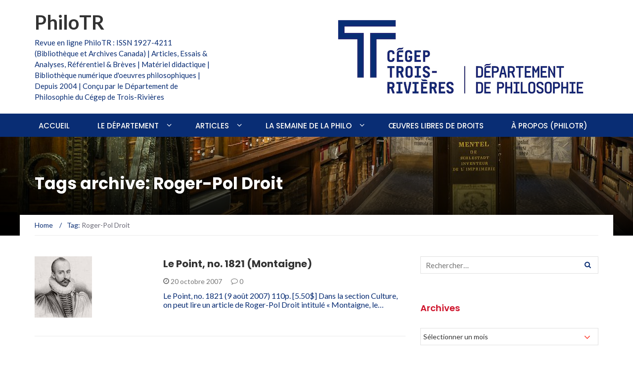

--- FILE ---
content_type: text/html; charset=UTF-8
request_url: https://philosophie.cegeptr.qc.ca/mot-cle/roger-pol-droit/
body_size: 21419
content:
<!DOCTYPE html>
<html lang="fr-FR">
<head>
	<meta charset="UTF-8">
	<meta name="viewport" content="width=device-width, initial-scale=1">
	<link rel="profile" href="http://gmpg.org/xfn/11">
	<link rel="pingback" href="https://philosophie.cegeptr.qc.ca/xmlrpc.php">

	<meta name='robots' content='index, follow, max-image-preview:large, max-snippet:-1, max-video-preview:-1' />
	<style>img:is([sizes="auto" i], [sizes^="auto," i]) { contain-intrinsic-size: 3000px 1500px }</style>
	
	<!-- This site is optimized with the Yoast SEO plugin v26.7 - https://yoast.com/wordpress/plugins/seo/ -->
	<title>Archives des Roger-Pol Droit - PhiloTR</title>
	<link rel="canonical" href="https://philosophie.cegeptr.qc.ca/mot-cle/roger-pol-droit/" />
	<meta property="og:locale" content="fr_FR" />
	<meta property="og:type" content="article" />
	<meta property="og:title" content="Archives des Roger-Pol Droit - PhiloTR" />
	<meta property="og:url" content="https://philosophie.cegeptr.qc.ca/mot-cle/roger-pol-droit/" />
	<meta property="og:site_name" content="PhiloTR" />
	<meta name="twitter:card" content="summary_large_image" />
	<script type="application/ld+json" class="yoast-schema-graph">{"@context":"https://schema.org","@graph":[{"@type":"CollectionPage","@id":"https://philosophie.cegeptr.qc.ca/mot-cle/roger-pol-droit/","url":"https://philosophie.cegeptr.qc.ca/mot-cle/roger-pol-droit/","name":"Archives des Roger-Pol Droit - PhiloTR","isPartOf":{"@id":"https://philosophie.cegeptr.qc.ca/#website"},"primaryImageOfPage":{"@id":"https://philosophie.cegeptr.qc.ca/mot-cle/roger-pol-droit/#primaryimage"},"image":{"@id":"https://philosophie.cegeptr.qc.ca/mot-cle/roger-pol-droit/#primaryimage"},"thumbnailUrl":"https://philosophie.cegeptr.qc.ca/wp-content/documents/montaigne.jpg","breadcrumb":{"@id":"https://philosophie.cegeptr.qc.ca/mot-cle/roger-pol-droit/#breadcrumb"},"inLanguage":"fr-FR"},{"@type":"ImageObject","inLanguage":"fr-FR","@id":"https://philosophie.cegeptr.qc.ca/mot-cle/roger-pol-droit/#primaryimage","url":"https://philosophie.cegeptr.qc.ca/wp-content/documents/montaigne.jpg","contentUrl":"https://philosophie.cegeptr.qc.ca/wp-content/documents/montaigne.jpg","width":"116","height":"124","caption":"Montaigne"},{"@type":"BreadcrumbList","@id":"https://philosophie.cegeptr.qc.ca/mot-cle/roger-pol-droit/#breadcrumb","itemListElement":[{"@type":"ListItem","position":1,"name":"Accueil","item":"https://philosophie.cegeptr.qc.ca/"},{"@type":"ListItem","position":2,"name":"Roger-Pol Droit"}]},{"@type":"WebSite","@id":"https://philosophie.cegeptr.qc.ca/#website","url":"https://philosophie.cegeptr.qc.ca/","name":"PhiloTR","description":"Revue en ligne PhiloTR : ISSN 1927-4211 (Bibliothèque et Archives Canada) | Articles, Essais &amp; Analyses, Référentiel &amp; Brèves | Matériel didactique | Bibliothèque numérique d&#039;oeuvres philosophiques | Depuis 2004 | Conçu par le Département de Philosophie du Cégep de Trois-Rivières","potentialAction":[{"@type":"SearchAction","target":{"@type":"EntryPoint","urlTemplate":"https://philosophie.cegeptr.qc.ca/?s={search_term_string}"},"query-input":{"@type":"PropertyValueSpecification","valueRequired":true,"valueName":"search_term_string"}}],"inLanguage":"fr-FR"}]}</script>
	<!-- / Yoast SEO plugin. -->


<link rel='dns-prefetch' href='//fonts.googleapis.com' />
<link rel="alternate" type="application/rss+xml" title="PhiloTR &raquo; Flux" href="https://philosophie.cegeptr.qc.ca/feed/" />
<link rel="alternate" type="application/rss+xml" title="PhiloTR &raquo; Flux des commentaires" href="https://philosophie.cegeptr.qc.ca/comments/feed/" />
<link rel="alternate" type="application/rss+xml" title="PhiloTR &raquo; Flux de l’étiquette Roger-Pol Droit" href="https://philosophie.cegeptr.qc.ca/mot-cle/roger-pol-droit/feed/" />
<script type="text/javascript">
/* <![CDATA[ */
window._wpemojiSettings = {"baseUrl":"https:\/\/s.w.org\/images\/core\/emoji\/16.0.1\/72x72\/","ext":".png","svgUrl":"https:\/\/s.w.org\/images\/core\/emoji\/16.0.1\/svg\/","svgExt":".svg","source":{"concatemoji":"https:\/\/philosophie.cegeptr.qc.ca\/wp-includes\/js\/wp-emoji-release.min.js?ver=6.8.3"}};
/*! This file is auto-generated */
!function(s,n){var o,i,e;function c(e){try{var t={supportTests:e,timestamp:(new Date).valueOf()};sessionStorage.setItem(o,JSON.stringify(t))}catch(e){}}function p(e,t,n){e.clearRect(0,0,e.canvas.width,e.canvas.height),e.fillText(t,0,0);var t=new Uint32Array(e.getImageData(0,0,e.canvas.width,e.canvas.height).data),a=(e.clearRect(0,0,e.canvas.width,e.canvas.height),e.fillText(n,0,0),new Uint32Array(e.getImageData(0,0,e.canvas.width,e.canvas.height).data));return t.every(function(e,t){return e===a[t]})}function u(e,t){e.clearRect(0,0,e.canvas.width,e.canvas.height),e.fillText(t,0,0);for(var n=e.getImageData(16,16,1,1),a=0;a<n.data.length;a++)if(0!==n.data[a])return!1;return!0}function f(e,t,n,a){switch(t){case"flag":return n(e,"\ud83c\udff3\ufe0f\u200d\u26a7\ufe0f","\ud83c\udff3\ufe0f\u200b\u26a7\ufe0f")?!1:!n(e,"\ud83c\udde8\ud83c\uddf6","\ud83c\udde8\u200b\ud83c\uddf6")&&!n(e,"\ud83c\udff4\udb40\udc67\udb40\udc62\udb40\udc65\udb40\udc6e\udb40\udc67\udb40\udc7f","\ud83c\udff4\u200b\udb40\udc67\u200b\udb40\udc62\u200b\udb40\udc65\u200b\udb40\udc6e\u200b\udb40\udc67\u200b\udb40\udc7f");case"emoji":return!a(e,"\ud83e\udedf")}return!1}function g(e,t,n,a){var r="undefined"!=typeof WorkerGlobalScope&&self instanceof WorkerGlobalScope?new OffscreenCanvas(300,150):s.createElement("canvas"),o=r.getContext("2d",{willReadFrequently:!0}),i=(o.textBaseline="top",o.font="600 32px Arial",{});return e.forEach(function(e){i[e]=t(o,e,n,a)}),i}function t(e){var t=s.createElement("script");t.src=e,t.defer=!0,s.head.appendChild(t)}"undefined"!=typeof Promise&&(o="wpEmojiSettingsSupports",i=["flag","emoji"],n.supports={everything:!0,everythingExceptFlag:!0},e=new Promise(function(e){s.addEventListener("DOMContentLoaded",e,{once:!0})}),new Promise(function(t){var n=function(){try{var e=JSON.parse(sessionStorage.getItem(o));if("object"==typeof e&&"number"==typeof e.timestamp&&(new Date).valueOf()<e.timestamp+604800&&"object"==typeof e.supportTests)return e.supportTests}catch(e){}return null}();if(!n){if("undefined"!=typeof Worker&&"undefined"!=typeof OffscreenCanvas&&"undefined"!=typeof URL&&URL.createObjectURL&&"undefined"!=typeof Blob)try{var e="postMessage("+g.toString()+"("+[JSON.stringify(i),f.toString(),p.toString(),u.toString()].join(",")+"));",a=new Blob([e],{type:"text/javascript"}),r=new Worker(URL.createObjectURL(a),{name:"wpTestEmojiSupports"});return void(r.onmessage=function(e){c(n=e.data),r.terminate(),t(n)})}catch(e){}c(n=g(i,f,p,u))}t(n)}).then(function(e){for(var t in e)n.supports[t]=e[t],n.supports.everything=n.supports.everything&&n.supports[t],"flag"!==t&&(n.supports.everythingExceptFlag=n.supports.everythingExceptFlag&&n.supports[t]);n.supports.everythingExceptFlag=n.supports.everythingExceptFlag&&!n.supports.flag,n.DOMReady=!1,n.readyCallback=function(){n.DOMReady=!0}}).then(function(){return e}).then(function(){var e;n.supports.everything||(n.readyCallback(),(e=n.source||{}).concatemoji?t(e.concatemoji):e.wpemoji&&e.twemoji&&(t(e.twemoji),t(e.wpemoji)))}))}((window,document),window._wpemojiSettings);
/* ]]> */
</script>
<link rel='stylesheet' id='colorboxstyle-css' href='https://philosophie.cegeptr.qc.ca/wp-content/plugins/link-library/colorbox/colorbox.css?ver=6.8.3' type='text/css' media='all' />
<style id='wp-emoji-styles-inline-css' type='text/css'>

	img.wp-smiley, img.emoji {
		display: inline !important;
		border: none !important;
		box-shadow: none !important;
		height: 1em !important;
		width: 1em !important;
		margin: 0 0.07em !important;
		vertical-align: -0.1em !important;
		background: none !important;
		padding: 0 !important;
	}
</style>
<link rel='stylesheet' id='wp-block-library-css' href='https://philosophie.cegeptr.qc.ca/wp-includes/css/dist/block-library/style.min.css?ver=6.8.3' type='text/css' media='all' />
<style id='classic-theme-styles-inline-css' type='text/css'>
/*! This file is auto-generated */
.wp-block-button__link{color:#fff;background-color:#32373c;border-radius:9999px;box-shadow:none;text-decoration:none;padding:calc(.667em + 2px) calc(1.333em + 2px);font-size:1.125em}.wp-block-file__button{background:#32373c;color:#fff;text-decoration:none}
</style>
<style id='global-styles-inline-css' type='text/css'>
:root{--wp--preset--aspect-ratio--square: 1;--wp--preset--aspect-ratio--4-3: 4/3;--wp--preset--aspect-ratio--3-4: 3/4;--wp--preset--aspect-ratio--3-2: 3/2;--wp--preset--aspect-ratio--2-3: 2/3;--wp--preset--aspect-ratio--16-9: 16/9;--wp--preset--aspect-ratio--9-16: 9/16;--wp--preset--color--black: #000000;--wp--preset--color--cyan-bluish-gray: #abb8c3;--wp--preset--color--white: #ffffff;--wp--preset--color--pale-pink: #f78da7;--wp--preset--color--vivid-red: #cf2e2e;--wp--preset--color--luminous-vivid-orange: #ff6900;--wp--preset--color--luminous-vivid-amber: #fcb900;--wp--preset--color--light-green-cyan: #7bdcb5;--wp--preset--color--vivid-green-cyan: #00d084;--wp--preset--color--pale-cyan-blue: #8ed1fc;--wp--preset--color--vivid-cyan-blue: #0693e3;--wp--preset--color--vivid-purple: #9b51e0;--wp--preset--gradient--vivid-cyan-blue-to-vivid-purple: linear-gradient(135deg,rgba(6,147,227,1) 0%,rgb(155,81,224) 100%);--wp--preset--gradient--light-green-cyan-to-vivid-green-cyan: linear-gradient(135deg,rgb(122,220,180) 0%,rgb(0,208,130) 100%);--wp--preset--gradient--luminous-vivid-amber-to-luminous-vivid-orange: linear-gradient(135deg,rgba(252,185,0,1) 0%,rgba(255,105,0,1) 100%);--wp--preset--gradient--luminous-vivid-orange-to-vivid-red: linear-gradient(135deg,rgba(255,105,0,1) 0%,rgb(207,46,46) 100%);--wp--preset--gradient--very-light-gray-to-cyan-bluish-gray: linear-gradient(135deg,rgb(238,238,238) 0%,rgb(169,184,195) 100%);--wp--preset--gradient--cool-to-warm-spectrum: linear-gradient(135deg,rgb(74,234,220) 0%,rgb(151,120,209) 20%,rgb(207,42,186) 40%,rgb(238,44,130) 60%,rgb(251,105,98) 80%,rgb(254,248,76) 100%);--wp--preset--gradient--blush-light-purple: linear-gradient(135deg,rgb(255,206,236) 0%,rgb(152,150,240) 100%);--wp--preset--gradient--blush-bordeaux: linear-gradient(135deg,rgb(254,205,165) 0%,rgb(254,45,45) 50%,rgb(107,0,62) 100%);--wp--preset--gradient--luminous-dusk: linear-gradient(135deg,rgb(255,203,112) 0%,rgb(199,81,192) 50%,rgb(65,88,208) 100%);--wp--preset--gradient--pale-ocean: linear-gradient(135deg,rgb(255,245,203) 0%,rgb(182,227,212) 50%,rgb(51,167,181) 100%);--wp--preset--gradient--electric-grass: linear-gradient(135deg,rgb(202,248,128) 0%,rgb(113,206,126) 100%);--wp--preset--gradient--midnight: linear-gradient(135deg,rgb(2,3,129) 0%,rgb(40,116,252) 100%);--wp--preset--font-size--small: 13px;--wp--preset--font-size--medium: 20px;--wp--preset--font-size--large: 36px;--wp--preset--font-size--x-large: 42px;--wp--preset--spacing--20: 0.44rem;--wp--preset--spacing--30: 0.67rem;--wp--preset--spacing--40: 1rem;--wp--preset--spacing--50: 1.5rem;--wp--preset--spacing--60: 2.25rem;--wp--preset--spacing--70: 3.38rem;--wp--preset--spacing--80: 5.06rem;--wp--preset--shadow--natural: 6px 6px 9px rgba(0, 0, 0, 0.2);--wp--preset--shadow--deep: 12px 12px 50px rgba(0, 0, 0, 0.4);--wp--preset--shadow--sharp: 6px 6px 0px rgba(0, 0, 0, 0.2);--wp--preset--shadow--outlined: 6px 6px 0px -3px rgba(255, 255, 255, 1), 6px 6px rgba(0, 0, 0, 1);--wp--preset--shadow--crisp: 6px 6px 0px rgba(0, 0, 0, 1);}:where(.is-layout-flex){gap: 0.5em;}:where(.is-layout-grid){gap: 0.5em;}body .is-layout-flex{display: flex;}.is-layout-flex{flex-wrap: wrap;align-items: center;}.is-layout-flex > :is(*, div){margin: 0;}body .is-layout-grid{display: grid;}.is-layout-grid > :is(*, div){margin: 0;}:where(.wp-block-columns.is-layout-flex){gap: 2em;}:where(.wp-block-columns.is-layout-grid){gap: 2em;}:where(.wp-block-post-template.is-layout-flex){gap: 1.25em;}:where(.wp-block-post-template.is-layout-grid){gap: 1.25em;}.has-black-color{color: var(--wp--preset--color--black) !important;}.has-cyan-bluish-gray-color{color: var(--wp--preset--color--cyan-bluish-gray) !important;}.has-white-color{color: var(--wp--preset--color--white) !important;}.has-pale-pink-color{color: var(--wp--preset--color--pale-pink) !important;}.has-vivid-red-color{color: var(--wp--preset--color--vivid-red) !important;}.has-luminous-vivid-orange-color{color: var(--wp--preset--color--luminous-vivid-orange) !important;}.has-luminous-vivid-amber-color{color: var(--wp--preset--color--luminous-vivid-amber) !important;}.has-light-green-cyan-color{color: var(--wp--preset--color--light-green-cyan) !important;}.has-vivid-green-cyan-color{color: var(--wp--preset--color--vivid-green-cyan) !important;}.has-pale-cyan-blue-color{color: var(--wp--preset--color--pale-cyan-blue) !important;}.has-vivid-cyan-blue-color{color: var(--wp--preset--color--vivid-cyan-blue) !important;}.has-vivid-purple-color{color: var(--wp--preset--color--vivid-purple) !important;}.has-black-background-color{background-color: var(--wp--preset--color--black) !important;}.has-cyan-bluish-gray-background-color{background-color: var(--wp--preset--color--cyan-bluish-gray) !important;}.has-white-background-color{background-color: var(--wp--preset--color--white) !important;}.has-pale-pink-background-color{background-color: var(--wp--preset--color--pale-pink) !important;}.has-vivid-red-background-color{background-color: var(--wp--preset--color--vivid-red) !important;}.has-luminous-vivid-orange-background-color{background-color: var(--wp--preset--color--luminous-vivid-orange) !important;}.has-luminous-vivid-amber-background-color{background-color: var(--wp--preset--color--luminous-vivid-amber) !important;}.has-light-green-cyan-background-color{background-color: var(--wp--preset--color--light-green-cyan) !important;}.has-vivid-green-cyan-background-color{background-color: var(--wp--preset--color--vivid-green-cyan) !important;}.has-pale-cyan-blue-background-color{background-color: var(--wp--preset--color--pale-cyan-blue) !important;}.has-vivid-cyan-blue-background-color{background-color: var(--wp--preset--color--vivid-cyan-blue) !important;}.has-vivid-purple-background-color{background-color: var(--wp--preset--color--vivid-purple) !important;}.has-black-border-color{border-color: var(--wp--preset--color--black) !important;}.has-cyan-bluish-gray-border-color{border-color: var(--wp--preset--color--cyan-bluish-gray) !important;}.has-white-border-color{border-color: var(--wp--preset--color--white) !important;}.has-pale-pink-border-color{border-color: var(--wp--preset--color--pale-pink) !important;}.has-vivid-red-border-color{border-color: var(--wp--preset--color--vivid-red) !important;}.has-luminous-vivid-orange-border-color{border-color: var(--wp--preset--color--luminous-vivid-orange) !important;}.has-luminous-vivid-amber-border-color{border-color: var(--wp--preset--color--luminous-vivid-amber) !important;}.has-light-green-cyan-border-color{border-color: var(--wp--preset--color--light-green-cyan) !important;}.has-vivid-green-cyan-border-color{border-color: var(--wp--preset--color--vivid-green-cyan) !important;}.has-pale-cyan-blue-border-color{border-color: var(--wp--preset--color--pale-cyan-blue) !important;}.has-vivid-cyan-blue-border-color{border-color: var(--wp--preset--color--vivid-cyan-blue) !important;}.has-vivid-purple-border-color{border-color: var(--wp--preset--color--vivid-purple) !important;}.has-vivid-cyan-blue-to-vivid-purple-gradient-background{background: var(--wp--preset--gradient--vivid-cyan-blue-to-vivid-purple) !important;}.has-light-green-cyan-to-vivid-green-cyan-gradient-background{background: var(--wp--preset--gradient--light-green-cyan-to-vivid-green-cyan) !important;}.has-luminous-vivid-amber-to-luminous-vivid-orange-gradient-background{background: var(--wp--preset--gradient--luminous-vivid-amber-to-luminous-vivid-orange) !important;}.has-luminous-vivid-orange-to-vivid-red-gradient-background{background: var(--wp--preset--gradient--luminous-vivid-orange-to-vivid-red) !important;}.has-very-light-gray-to-cyan-bluish-gray-gradient-background{background: var(--wp--preset--gradient--very-light-gray-to-cyan-bluish-gray) !important;}.has-cool-to-warm-spectrum-gradient-background{background: var(--wp--preset--gradient--cool-to-warm-spectrum) !important;}.has-blush-light-purple-gradient-background{background: var(--wp--preset--gradient--blush-light-purple) !important;}.has-blush-bordeaux-gradient-background{background: var(--wp--preset--gradient--blush-bordeaux) !important;}.has-luminous-dusk-gradient-background{background: var(--wp--preset--gradient--luminous-dusk) !important;}.has-pale-ocean-gradient-background{background: var(--wp--preset--gradient--pale-ocean) !important;}.has-electric-grass-gradient-background{background: var(--wp--preset--gradient--electric-grass) !important;}.has-midnight-gradient-background{background: var(--wp--preset--gradient--midnight) !important;}.has-small-font-size{font-size: var(--wp--preset--font-size--small) !important;}.has-medium-font-size{font-size: var(--wp--preset--font-size--medium) !important;}.has-large-font-size{font-size: var(--wp--preset--font-size--large) !important;}.has-x-large-font-size{font-size: var(--wp--preset--font-size--x-large) !important;}
:where(.wp-block-post-template.is-layout-flex){gap: 1.25em;}:where(.wp-block-post-template.is-layout-grid){gap: 1.25em;}
:where(.wp-block-columns.is-layout-flex){gap: 2em;}:where(.wp-block-columns.is-layout-grid){gap: 2em;}
:root :where(.wp-block-pullquote){font-size: 1.5em;line-height: 1.6;}
</style>
<link rel='stylesheet' id='thumbs_rating_styles-css' href='https://philosophie.cegeptr.qc.ca/wp-content/plugins/link-library/upvote-downvote/css/style.css?ver=1.0.0' type='text/css' media='all' />
<link rel='stylesheet' id='linkssc-style-css' href='https://philosophie.cegeptr.qc.ca/wp-content/plugins/links-shortcode/links-shortcode.css?ver=6.8.3' type='text/css' media='all' />
<link rel='stylesheet' id='newsmag-fonts-css' href='//fonts.googleapis.com/css?family=Lato%3A100%2C300%2C400%2C700%2C900%7CPoppins%3A400%2C500%2C600%2C700&#038;ver=2.3.9' type='text/css' media='all' />
<link rel='stylesheet' id='newsmag-icon-css' href='https://philosophie.cegeptr.qc.ca/wp-content/themes/newsmag-pro/assets/vendors/newsmag-icon/style.min.css?ver=6.8.3' type='text/css' media='all' />
<link rel='stylesheet' id='bootstrap-css' href='https://philosophie.cegeptr.qc.ca/wp-content/themes/newsmag-pro/assets/vendors/bootstrap/bootstrap.min.css?ver=6.8.3' type='text/css' media='all' />
<link rel='stylesheet' id='bootstrap-theme-css' href='https://philosophie.cegeptr.qc.ca/wp-content/themes/newsmag-pro/assets/vendors/bootstrap/bootstrap-theme.min.css?ver=6.8.3' type='text/css' media='all' />
<link rel='stylesheet' id='slick-css' href='https://philosophie.cegeptr.qc.ca/wp-content/themes/newsmag-pro/assets/vendors/slick/slick.css?ver=6.8.3' type='text/css' media='all' />
<link rel='stylesheet' id='newsmag-style-css' href='https://philosophie.cegeptr.qc.ca/wp-content/themes/newsmag-pro/style.css?ver=2.3.9' type='text/css' media='all' />
<link rel='stylesheet' id='owlCarousel-css' href='https://philosophie.cegeptr.qc.ca/wp-content/themes/newsmag-pro/assets/vendors/owl-carousel/owl.carousel.min.css?ver=6.8.3' type='text/css' media='all' />
<link rel='stylesheet' id='owlCarousel-themes-css' href='https://philosophie.cegeptr.qc.ca/wp-content/themes/newsmag-pro/assets/vendors/owl-carousel/owl.theme.default.css?ver=6.8.3' type='text/css' media='all' />
<link rel='stylesheet' id='newsmag-preloader-css' href='https://philosophie.cegeptr.qc.ca/wp-content/themes/newsmag-pro/assets/vendors/preloader/preloader.css?ver=6.8.3' type='text/css' media='all' />
<link rel='stylesheet' id='plyr-css' href='https://philosophie.cegeptr.qc.ca/wp-content/themes/newsmag-pro/assets/vendors/plyr/plyr.css?ver=6.8.3' type='text/css' media='all' />
<script type="text/javascript" src="https://philosophie.cegeptr.qc.ca/wp-includes/js/jquery/jquery.min.js?ver=3.7.1" id="jquery-core-js"></script>
<script type="text/javascript" src="https://philosophie.cegeptr.qc.ca/wp-includes/js/jquery/jquery-migrate.min.js?ver=3.4.1" id="jquery-migrate-js"></script>
<script type="text/javascript" src="https://philosophie.cegeptr.qc.ca/wp-content/plugins/link-library/colorbox/jquery.colorbox-min.js?ver=1.3.9" id="colorbox-js"></script>
<script type="text/javascript" id="thumbs_rating_scripts-js-extra">
/* <![CDATA[ */
var thumbs_rating_ajax = {"ajax_url":"https:\/\/philosophie.cegeptr.qc.ca\/wp-admin\/admin-ajax.php","nonce":"ca2a30857c"};
/* ]]> */
</script>
<script type="text/javascript" src="https://philosophie.cegeptr.qc.ca/wp-content/plugins/link-library/upvote-downvote/js/general.js?ver=4.0.1" id="thumbs_rating_scripts-js"></script>
<script type="text/javascript" src="https://philosophie.cegeptr.qc.ca/wp-content/themes/newsmag-pro/assets/vendors/blazy/blazy.min.js?ver=1.9.1" id="jquery_lazy_load-js"></script>
<script type="text/javascript" src="https://philosophie.cegeptr.qc.ca/wp-content/plugins/google-analyticator/external-tracking.min.js?ver=6.5.7" id="ga-external-tracking-js"></script>
<link rel="https://api.w.org/" href="https://philosophie.cegeptr.qc.ca/wp-json/" /><link rel="alternate" title="JSON" type="application/json" href="https://philosophie.cegeptr.qc.ca/wp-json/wp/v2/tags/664" /><link rel="EditURI" type="application/rsd+xml" title="RSD" href="https://philosophie.cegeptr.qc.ca/xmlrpc.php?rsd" />
<meta name="generator" content="WordPress 6.8.3" />
<style type="text/css">.saboxplugin-wrap{-webkit-box-sizing:border-box;-moz-box-sizing:border-box;-ms-box-sizing:border-box;box-sizing:border-box;border:1px solid #eee;width:100%;clear:both;display:block;overflow:hidden;word-wrap:break-word;position:relative}.saboxplugin-wrap .saboxplugin-gravatar{float:left;padding:0 20px 20px 20px}.saboxplugin-wrap .saboxplugin-gravatar img{max-width:100px;height:auto;border-radius:0;}.saboxplugin-wrap .saboxplugin-authorname{font-size:18px;line-height:1;margin:20px 0 0 20px;display:block}.saboxplugin-wrap .saboxplugin-authorname a{text-decoration:none}.saboxplugin-wrap .saboxplugin-authorname a:focus{outline:0}.saboxplugin-wrap .saboxplugin-desc{display:block;margin:5px 20px}.saboxplugin-wrap .saboxplugin-desc a{text-decoration:underline}.saboxplugin-wrap .saboxplugin-desc p{margin:5px 0 12px}.saboxplugin-wrap .saboxplugin-web{margin:0 20px 15px;text-align:left}.saboxplugin-wrap .sab-web-position{text-align:right}.saboxplugin-wrap .saboxplugin-web a{color:#ccc;text-decoration:none}.saboxplugin-wrap .saboxplugin-socials{position:relative;display:block;background:#fcfcfc;padding:5px;border-top:1px solid #eee}.saboxplugin-wrap .saboxplugin-socials a svg{width:20px;height:20px}.saboxplugin-wrap .saboxplugin-socials a svg .st2{fill:#fff; transform-origin:center center;}.saboxplugin-wrap .saboxplugin-socials a svg .st1{fill:rgba(0,0,0,.3)}.saboxplugin-wrap .saboxplugin-socials a:hover{opacity:.8;-webkit-transition:opacity .4s;-moz-transition:opacity .4s;-o-transition:opacity .4s;transition:opacity .4s;box-shadow:none!important;-webkit-box-shadow:none!important}.saboxplugin-wrap .saboxplugin-socials .saboxplugin-icon-color{box-shadow:none;padding:0;border:0;-webkit-transition:opacity .4s;-moz-transition:opacity .4s;-o-transition:opacity .4s;transition:opacity .4s;display:inline-block;color:#fff;font-size:0;text-decoration:inherit;margin:5px;-webkit-border-radius:0;-moz-border-radius:0;-ms-border-radius:0;-o-border-radius:0;border-radius:0;overflow:hidden}.saboxplugin-wrap .saboxplugin-socials .saboxplugin-icon-grey{text-decoration:inherit;box-shadow:none;position:relative;display:-moz-inline-stack;display:inline-block;vertical-align:middle;zoom:1;margin:10px 5px;color:#444;fill:#444}.clearfix:after,.clearfix:before{content:' ';display:table;line-height:0;clear:both}.ie7 .clearfix{zoom:1}.saboxplugin-socials.sabox-colored .saboxplugin-icon-color .sab-twitch{border-color:#38245c}.saboxplugin-socials.sabox-colored .saboxplugin-icon-color .sab-behance{border-color:#003eb0}.saboxplugin-socials.sabox-colored .saboxplugin-icon-color .sab-deviantart{border-color:#036824}.saboxplugin-socials.sabox-colored .saboxplugin-icon-color .sab-digg{border-color:#00327c}.saboxplugin-socials.sabox-colored .saboxplugin-icon-color .sab-dribbble{border-color:#ba1655}.saboxplugin-socials.sabox-colored .saboxplugin-icon-color .sab-facebook{border-color:#1e2e4f}.saboxplugin-socials.sabox-colored .saboxplugin-icon-color .sab-flickr{border-color:#003576}.saboxplugin-socials.sabox-colored .saboxplugin-icon-color .sab-github{border-color:#264874}.saboxplugin-socials.sabox-colored .saboxplugin-icon-color .sab-google{border-color:#0b51c5}.saboxplugin-socials.sabox-colored .saboxplugin-icon-color .sab-html5{border-color:#902e13}.saboxplugin-socials.sabox-colored .saboxplugin-icon-color .sab-instagram{border-color:#1630aa}.saboxplugin-socials.sabox-colored .saboxplugin-icon-color .sab-linkedin{border-color:#00344f}.saboxplugin-socials.sabox-colored .saboxplugin-icon-color .sab-pinterest{border-color:#5b040e}.saboxplugin-socials.sabox-colored .saboxplugin-icon-color .sab-reddit{border-color:#992900}.saboxplugin-socials.sabox-colored .saboxplugin-icon-color .sab-rss{border-color:#a43b0a}.saboxplugin-socials.sabox-colored .saboxplugin-icon-color .sab-sharethis{border-color:#5d8420}.saboxplugin-socials.sabox-colored .saboxplugin-icon-color .sab-soundcloud{border-color:#995200}.saboxplugin-socials.sabox-colored .saboxplugin-icon-color .sab-spotify{border-color:#0f612c}.saboxplugin-socials.sabox-colored .saboxplugin-icon-color .sab-stackoverflow{border-color:#a95009}.saboxplugin-socials.sabox-colored .saboxplugin-icon-color .sab-steam{border-color:#006388}.saboxplugin-socials.sabox-colored .saboxplugin-icon-color .sab-user_email{border-color:#b84e05}.saboxplugin-socials.sabox-colored .saboxplugin-icon-color .sab-tumblr{border-color:#10151b}.saboxplugin-socials.sabox-colored .saboxplugin-icon-color .sab-twitter{border-color:#0967a0}.saboxplugin-socials.sabox-colored .saboxplugin-icon-color .sab-vimeo{border-color:#0d7091}.saboxplugin-socials.sabox-colored .saboxplugin-icon-color .sab-windows{border-color:#003f71}.saboxplugin-socials.sabox-colored .saboxplugin-icon-color .sab-whatsapp{border-color:#003f71}.saboxplugin-socials.sabox-colored .saboxplugin-icon-color .sab-wordpress{border-color:#0f3647}.saboxplugin-socials.sabox-colored .saboxplugin-icon-color .sab-yahoo{border-color:#14002d}.saboxplugin-socials.sabox-colored .saboxplugin-icon-color .sab-youtube{border-color:#900}.saboxplugin-socials.sabox-colored .saboxplugin-icon-color .sab-xing{border-color:#000202}.saboxplugin-socials.sabox-colored .saboxplugin-icon-color .sab-mixcloud{border-color:#2475a0}.saboxplugin-socials.sabox-colored .saboxplugin-icon-color .sab-vk{border-color:#243549}.saboxplugin-socials.sabox-colored .saboxplugin-icon-color .sab-medium{border-color:#00452c}.saboxplugin-socials.sabox-colored .saboxplugin-icon-color .sab-quora{border-color:#420e00}.saboxplugin-socials.sabox-colored .saboxplugin-icon-color .sab-meetup{border-color:#9b181c}.saboxplugin-socials.sabox-colored .saboxplugin-icon-color .sab-goodreads{border-color:#000}.saboxplugin-socials.sabox-colored .saboxplugin-icon-color .sab-snapchat{border-color:#999700}.saboxplugin-socials.sabox-colored .saboxplugin-icon-color .sab-500px{border-color:#00557f}.saboxplugin-socials.sabox-colored .saboxplugin-icon-color .sab-mastodont{border-color:#185886}.sabox-plus-item{margin-bottom:20px}@media screen and (max-width:480px){.saboxplugin-wrap{text-align:center}.saboxplugin-wrap .saboxplugin-gravatar{float:none;padding:20px 0;text-align:center;margin:0 auto;display:block}.saboxplugin-wrap .saboxplugin-gravatar img{float:none;display:inline-block;display:-moz-inline-stack;vertical-align:middle;zoom:1}.saboxplugin-wrap .saboxplugin-desc{margin:0 10px 20px;text-align:center}.saboxplugin-wrap .saboxplugin-authorname{text-align:center;margin:10px 0 20px}}body .saboxplugin-authorname a,body .saboxplugin-authorname a:hover{box-shadow:none;-webkit-box-shadow:none}a.sab-profile-edit{font-size:16px!important;line-height:1!important}.sab-edit-settings a,a.sab-profile-edit{color:#0073aa!important;box-shadow:none!important;-webkit-box-shadow:none!important}.sab-edit-settings{margin-right:15px;position:absolute;right:0;z-index:2;bottom:10px;line-height:20px}.sab-edit-settings i{margin-left:5px}.saboxplugin-socials{line-height:1!important}.rtl .saboxplugin-wrap .saboxplugin-gravatar{float:right}.rtl .saboxplugin-wrap .saboxplugin-authorname{display:flex;align-items:center}.rtl .saboxplugin-wrap .saboxplugin-authorname .sab-profile-edit{margin-right:10px}.rtl .sab-edit-settings{right:auto;left:0}img.sab-custom-avatar{max-width:75px;}.saboxplugin-wrap {border-color:#092d74;}.saboxplugin-wrap .saboxplugin-socials {border-color:#092d74;}.saboxplugin-wrap{ border-width: 2px; }.saboxplugin-wrap {background-color:#e2e2e2;}.saboxplugin-wrap .saboxplugin-desc a {color:#092d74 !important;}.saboxplugin-wrap .saboxplugin-socials .saboxplugin-icon-grey {color:#092d74; fill:#092d74;}.saboxplugin-wrap .saboxplugin-web a {color:#092d74;}.saboxplugin-wrap {margin-top:0px; margin-bottom:0px; padding: 0px 0px }.saboxplugin-wrap .saboxplugin-authorname {font-size:18px; line-height:25px;}.saboxplugin-wrap .saboxplugin-desc p, .saboxplugin-wrap .saboxplugin-desc {font-size:14px !important; line-height:21px !important;}.saboxplugin-wrap .saboxplugin-web {font-size:14px;}.saboxplugin-wrap .saboxplugin-socials a svg {width:18px;height:18px;}</style><link rel="icon" href="https://philosophie.cegeptr.qc.ca/wp-content/documents/cropped-ISSN-PhiloTR-1-32x32.jpg" sizes="32x32" />
<link rel="icon" href="https://philosophie.cegeptr.qc.ca/wp-content/documents/cropped-ISSN-PhiloTR-1-192x192.jpg" sizes="192x192" />
<link rel="apple-touch-icon" href="https://philosophie.cegeptr.qc.ca/wp-content/documents/cropped-ISSN-PhiloTR-1-180x180.jpg" />
<meta name="msapplication-TileImage" content="https://philosophie.cegeptr.qc.ca/wp-content/documents/cropped-ISSN-PhiloTR-1-270x270.jpg" />
<!-- Google Analytics Tracking by Google Analyticator 6.5.7 -->
<script type="text/javascript">
    var analyticsFileTypes = [];
    var analyticsSnippet = 'enabled';
    var analyticsEventTracking = 'enabled';
</script>
<script type="text/javascript">
	var _gaq = _gaq || [];
  
	_gaq.push(['_setAccount', 'UA-3366024-1']);
    _gaq.push(['_addDevId', 'i9k95']); // Google Analyticator App ID with Google
	_gaq.push(['_trackPageview']);

	(function() {
		var ga = document.createElement('script'); ga.type = 'text/javascript'; ga.async = true;
		                ga.src = ('https:' == document.location.protocol ? 'https://ssl' : 'http://www') + '.google-analytics.com/ga.js';
		                var s = document.getElementsByTagName('script')[0]; s.parentNode.insertBefore(ga, s);
	})();
</script>
</head>

<body class="archive tag tag-roger-pol-droit tag-664 wp-theme-newsmag-pro group-blog hfeed modula-best-grid-gallery">

<div id="page" class="site">
		<header id="masthead" class="site-header" role="banner">
		<div class="site-branding container ">
			<div class="row">
				<div class="col-md-4 header-logo">
																				<a class="site-title"
									href="https://philosophie.cegeptr.qc.ca"> PhiloTR</a>
																						<p class="site-description" style="color:#092d74">Revue en ligne PhiloTR : ISSN 1927-4211 (Bibliothèque et Archives Canada) | Articles, Essais &amp; Analyses, Référentiel &amp; Brèves | Matériel didactique | Bibliothèque numérique d&#039;oeuvres philosophiques | Depuis 2004 | Conçu par le Département de Philosophie du Cégep de Trois-Rivières</p>
												</div>

													<div class="col-md-8 header-banner">
							<a href="https://philosophie.cegeptr.qc.ca">
		<img width="552" height="200" src="https://philosophie.cegeptr.qc.ca/wp-content/documents/Logo_philosophie-01_encore_plus_petit.jpg" class="attachment-newsmag-wide-banner size-newsmag-wide-banner" alt="" decoding="async" fetchpriority="high" srcset="https://philosophie.cegeptr.qc.ca/wp-content/documents/Logo_philosophie-01_encore_plus_petit.jpg 552w, https://philosophie.cegeptr.qc.ca/wp-content/documents/Logo_philosophie-01_encore_plus_petit-200x72.jpg 200w" sizes="(max-width: 552px) 100vw, 552px" />	</a>
					</div>
							</div>
		</div><!-- .site-branding -->
				<nav id="site-navigation" class="main-navigation stick-menu"
			role="navigation">
			<div class="container">
				<div class="row">
					<div class="col-md-12">
												<button class="menu-toggle" aria-controls="primary-menu"
								aria-expanded="false"><span class="nmicon-bars"></span></button>
						<div class="menu-menu-navigation-container"><ul id="primary-menu" class="menu nav-menu menu"><li id="menu-item-8288" class="menu-item menu-item-type-post_type menu-item-object-page menu-item-home menu-item-8288"><a href="https://philosophie.cegeptr.qc.ca/">Accueil</a></li>
<li id="menu-item-8189" class="menu-item menu-item-type-post_type menu-item-object-page menu-item-has-children menu-item-8189"><a href="https://philosophie.cegeptr.qc.ca/les-professeurs/">Le Département</a>
<ul class="sub-menu">
	<li id="menu-item-8190" class="menu-item menu-item-type-post_type menu-item-object-page menu-item-has-children menu-item-8190"><a href="https://philosophie.cegeptr.qc.ca/les-professeurs/">Profs du département de Philosophie</a>
	<ul class="sub-menu">
		<li id="menu-item-8713" class="menu-item menu-item-type-post_type menu-item-object-page menu-item-8713"><a href="https://philosophie.cegeptr.qc.ca/les-professeurs/">Les profs du Département de Philosophie</a></li>
		<li id="menu-item-8202" class="menu-item menu-item-type-taxonomy menu-item-object-category menu-item-8202"><a href="https://philosophie.cegeptr.qc.ca/categorie/documents/departs-a-la-retraite/">Les textes d&rsquo;allocutions de départs à la retraite</a></li>
		<li id="menu-item-8191" class="menu-item menu-item-type-post_type menu-item-object-page menu-item-8191"><a href="https://philosophie.cegeptr.qc.ca/les-professeurs/publications-professorales/">Liste des Publications professorales</a></li>
	</ul>
</li>
	<li id="menu-item-8205" class="menu-item menu-item-type-taxonomy menu-item-object-category menu-item-has-children menu-item-8205"><a href="https://philosophie.cegeptr.qc.ca/categorie/documents/regles-et-politiques/">Règles et politiques du Département</a>
	<ul class="sub-menu">
		<li id="menu-item-8200" class="menu-item menu-item-type-taxonomy menu-item-object-category menu-item-8200"><a href="https://philosophie.cegeptr.qc.ca/categorie/documents/regles-et-politiques-de-regie-interne-du-departement-de-philosophie/">Règles et politiques de régie interne du Département de Philosophie</a></li>
		<li id="menu-item-8198" class="menu-item menu-item-type-taxonomy menu-item-object-category menu-item-8198"><a href="https://philosophie.cegeptr.qc.ca/categorie/documents/politique-du-francais/">Politique du français</a></li>
	</ul>
</li>
	<li id="menu-item-1960" class="menu-item menu-item-type-taxonomy menu-item-object-category menu-item-has-children menu-item-1960"><a href="https://philosophie.cegeptr.qc.ca/categorie/documents/les-cours/">Les cours en Philosophie</a>
	<ul class="sub-menu">
		<li id="menu-item-8150" class="menu-item menu-item-type-taxonomy menu-item-object-category menu-item-8150"><a href="https://philosophie.cegeptr.qc.ca/categorie/documents/les-cours/les-cours-obligatoires/">Les cours obligatoires</a></li>
		<li id="menu-item-8148" class="menu-item menu-item-type-taxonomy menu-item-object-category menu-item-8148"><a href="https://philosophie.cegeptr.qc.ca/categorie/documents/les-cours/les-cours-complementaires/">Les cours complémentaires</a></li>
		<li id="menu-item-8149" class="menu-item menu-item-type-taxonomy menu-item-object-category menu-item-8149"><a href="https://philosophie.cegeptr.qc.ca/categorie/documents/les-cours/les-cours-de-programme/">Les cours de programme</a></li>
	</ul>
</li>
	<li id="menu-item-8192" class="menu-item menu-item-type-taxonomy menu-item-object-category menu-item-8192"><a href="https://philosophie.cegeptr.qc.ca/categorie/histoire-civilisation/">Le programme Histoire-Civilisation</a></li>
	<li id="menu-item-8197" class="menu-item menu-item-type-taxonomy menu-item-object-category menu-item-has-children menu-item-8197"><a href="https://philosophie.cegeptr.qc.ca/categorie/apports-pedagogiques/materiel-didactique-et-pedagogique/">Matériel didactique et pédagogique</a>
	<ul class="sub-menu">
		<li id="menu-item-8095" class="menu-item menu-item-type-taxonomy menu-item-object-category menu-item-has-children menu-item-8095"><a href="https://philosophie.cegeptr.qc.ca/categorie/apports-pedagogiques/">Apports pédagogiques</a>
		<ul class="sub-menu">
			<li id="menu-item-8096" class="menu-item menu-item-type-taxonomy menu-item-object-category menu-item-8096"><a href="https://philosophie.cegeptr.qc.ca/categorie/apports-pedagogiques/documents-101/">Documents 101</a></li>
			<li id="menu-item-8097" class="menu-item menu-item-type-taxonomy menu-item-object-category menu-item-8097"><a href="https://philosophie.cegeptr.qc.ca/categorie/apports-pedagogiques/documents-102/">Documents 102</a></li>
			<li id="menu-item-8098" class="menu-item menu-item-type-taxonomy menu-item-object-category menu-item-8098"><a href="https://philosophie.cegeptr.qc.ca/categorie/apports-pedagogiques/documents-ethique/">Documents Éthique</a></li>
			<li id="menu-item-8172" class="menu-item menu-item-type-taxonomy menu-item-object-category menu-item-8172"><a href="https://philosophie.cegeptr.qc.ca/categorie/apports-pedagogiques/materiel-didactique-et-pedagogique/">Matériel didactique et pédagogique</a></li>
		</ul>
</li>
	</ul>
</li>
	<li id="menu-item-8204" class="menu-item menu-item-type-taxonomy menu-item-object-category menu-item-8204"><a href="https://philosophie.cegeptr.qc.ca/categorie/documents/impacts-des-tice/">Impacts des TICE</a></li>
</ul>
</li>
<li id="menu-item-8287" class="menu-item menu-item-type-post_type menu-item-object-page current_page_parent menu-item-has-children menu-item-8287"><a href="https://philosophie.cegeptr.qc.ca/blog-2/">Articles</a>
<ul class="sub-menu">
	<li id="menu-item-8105" class="menu-item menu-item-type-taxonomy menu-item-object-category menu-item-8105"><a href="https://philosophie.cegeptr.qc.ca/categorie/comptes-rendus-recensions/">Comptes-rendus &#038; Recensions</a></li>
	<li id="menu-item-8113" class="menu-item menu-item-type-taxonomy menu-item-object-category menu-item-has-children menu-item-8113"><a href="https://philosophie.cegeptr.qc.ca/categorie/essais-analyses/">Essais &#038; Analyses</a>
	<ul class="sub-menu">
		<li id="menu-item-8708" class="menu-item menu-item-type-custom menu-item-object-custom menu-item-has-children menu-item-8708"><a href="#">Suite</a>
		<ul class="sub-menu">
			<li id="menu-item-8155" class="menu-item menu-item-type-taxonomy menu-item-object-category menu-item-8155"><a href="https://philosophie.cegeptr.qc.ca/categorie/philodio/">Philodio (balado de la revue Philosophiques)</a></li>
			<li id="menu-item-8178" class="menu-item menu-item-type-taxonomy menu-item-object-category menu-item-8178"><a href="https://philosophie.cegeptr.qc.ca/categorie/semaine-de-la-philosophie/videos-des-performances-musique-et-philosophie/">Vidéos des performances Musique et philosophie</a></li>
			<li id="menu-item-8115" class="menu-item menu-item-type-taxonomy menu-item-object-category menu-item-8115"><a href="https://philosophie.cegeptr.qc.ca/categorie/semaine-de-la-philosophie/exposition-de-lencyclopedie-de-diderot-et-dalembert/">Exposition de l&rsquo;Encyclopédie de Diderot et d&rsquo;Alembert</a></li>
		</ul>
</li>
		<li id="menu-item-8120" class="menu-item menu-item-type-taxonomy menu-item-object-category menu-item-8120"><a href="https://philosophie.cegeptr.qc.ca/categorie/philosophie-et-arts/analyses-philosophiques-de-chansons/">Analyses philosophiques de chansons</a></li>
		<li id="menu-item-8114" class="menu-item menu-item-type-taxonomy menu-item-object-category menu-item-8114"><a href="https://philosophie.cegeptr.qc.ca/categorie/essais-et-opinions/">Essais &amp; Opinions</a></li>
		<li id="menu-item-8111" class="menu-item menu-item-type-taxonomy menu-item-object-category menu-item-8111"><a href="https://philosophie.cegeptr.qc.ca/categorie/documents/etat-des-lieux-de-la-philosophie-au-quebec/">État des lieux de la philosophie au Québec</a></li>
	</ul>
</li>
	<li id="menu-item-8159" class="menu-item menu-item-type-taxonomy menu-item-object-category menu-item-has-children menu-item-8159"><a href="https://philosophie.cegeptr.qc.ca/categorie/referentiel-de-pierre-lemay/">Référentiel de Pierre Lemay</a>
	<ul class="sub-menu">
		<li id="menu-item-8710" class="menu-item menu-item-type-custom menu-item-object-custom menu-item-has-children menu-item-8710"><a href="#">A &#8211; D</a>
		<ul class="sub-menu">
			<li id="menu-item-8122" class="menu-item menu-item-type-taxonomy menu-item-object-category menu-item-8122"><a href="https://philosophie.cegeptr.qc.ca/categorie/referentiel-de-pierre-lemay/anniversaires/">Anniversaires</a></li>
			<li id="menu-item-8123" class="menu-item menu-item-type-taxonomy menu-item-object-category menu-item-8123"><a href="https://philosophie.cegeptr.qc.ca/categorie/referentiel-de-pierre-lemay/bibliographies/">Bibliographies</a></li>
			<li id="menu-item-8124" class="menu-item menu-item-type-taxonomy menu-item-object-category menu-item-8124"><a href="https://philosophie.cegeptr.qc.ca/categorie/referentiel-de-pierre-lemay/causeries/">Causeries</a></li>
			<li id="menu-item-8126" class="menu-item menu-item-type-taxonomy menu-item-object-category menu-item-8126"><a href="https://philosophie.cegeptr.qc.ca/categorie/referentiel-de-pierre-lemay/cinema-referentiel-de-pierre-lemay/">Cinéma</a></li>
			<li id="menu-item-8127" class="menu-item menu-item-type-taxonomy menu-item-object-category menu-item-8127"><a href="https://philosophie.cegeptr.qc.ca/categorie/referentiel-de-pierre-lemay/colloques/">Colloques</a></li>
			<li id="menu-item-8128" class="menu-item menu-item-type-taxonomy menu-item-object-category menu-item-8128"><a href="https://philosophie.cegeptr.qc.ca/categorie/referentiel-de-pierre-lemay/concours/">Concours</a></li>
			<li id="menu-item-8129" class="menu-item menu-item-type-taxonomy menu-item-object-category menu-item-8129"><a href="https://philosophie.cegeptr.qc.ca/categorie/referentiel-de-pierre-lemay/conferences/">Conférences</a></li>
			<li id="menu-item-8130" class="menu-item menu-item-type-taxonomy menu-item-object-category menu-item-8130"><a href="https://philosophie.cegeptr.qc.ca/categorie/referentiel-de-pierre-lemay/congres/">Congrès</a></li>
			<li id="menu-item-8131" class="menu-item menu-item-type-taxonomy menu-item-object-category menu-item-8131"><a href="https://philosophie.cegeptr.qc.ca/categorie/referentiel-de-pierre-lemay/contributions/">Contributions</a></li>
			<li id="menu-item-8132" class="menu-item menu-item-type-taxonomy menu-item-object-category menu-item-8132"><a href="https://philosophie.cegeptr.qc.ca/categorie/referentiel-de-pierre-lemay/debats/">Débats</a></li>
			<li id="menu-item-8133" class="menu-item menu-item-type-taxonomy menu-item-object-category menu-item-8133"><a href="https://philosophie.cegeptr.qc.ca/categorie/referentiel-de-pierre-lemay/deces/">Décès</a></li>
			<li id="menu-item-8134" class="menu-item menu-item-type-taxonomy menu-item-object-category menu-item-8134"><a href="https://philosophie.cegeptr.qc.ca/categorie/referentiel-de-pierre-lemay/dossiers/">Dossiers</a></li>
		</ul>
</li>
		<li id="menu-item-8711" class="menu-item menu-item-type-custom menu-item-object-custom menu-item-has-children menu-item-8711"><a href="#">E &#8211; N</a>
		<ul class="sub-menu">
			<li id="menu-item-8135" class="menu-item menu-item-type-taxonomy menu-item-object-category menu-item-has-children menu-item-8135"><a href="https://philosophie.cegeptr.qc.ca/categorie/referentiel-de-pierre-lemay/evenements/">Événements</a>
			<ul class="sub-menu">
				<li id="menu-item-8141" class="menu-item menu-item-type-taxonomy menu-item-object-category menu-item-8141"><a href="https://philosophie.cegeptr.qc.ca/categorie/referentiel-de-pierre-lemay/evenements/evenements-2003/">Événements 2003</a></li>
				<li id="menu-item-8142" class="menu-item menu-item-type-taxonomy menu-item-object-category menu-item-8142"><a href="https://philosophie.cegeptr.qc.ca/categorie/referentiel-de-pierre-lemay/evenements/evenements-2004/">Événements 2004</a></li>
			</ul>
</li>
			<li id="menu-item-8136" class="menu-item menu-item-type-taxonomy menu-item-object-category menu-item-8136"><a href="https://philosophie.cegeptr.qc.ca/categorie/referentiel-de-pierre-lemay/expositions/">Expositions</a></li>
			<li id="menu-item-8137" class="menu-item menu-item-type-taxonomy menu-item-object-category menu-item-8137"><a href="https://philosophie.cegeptr.qc.ca/categorie/referentiel-de-pierre-lemay/festivals/">Festivals</a></li>
			<li id="menu-item-8138" class="menu-item menu-item-type-taxonomy menu-item-object-category menu-item-8138"><a href="https://philosophie.cegeptr.qc.ca/categorie/referentiel-de-pierre-lemay/journaux/">Journaux</a></li>
			<li id="menu-item-8139" class="menu-item menu-item-type-taxonomy menu-item-object-category menu-item-8139"><a href="https://philosophie.cegeptr.qc.ca/categorie/referentiel-de-pierre-lemay/journees/">Journées</a></li>
			<li id="menu-item-8160" class="menu-item menu-item-type-taxonomy menu-item-object-category menu-item-8160"><a href="https://philosophie.cegeptr.qc.ca/categorie/referentiel-de-pierre-lemay/livres/">Livres</a></li>
			<li id="menu-item-8156" class="menu-item menu-item-type-taxonomy menu-item-object-category menu-item-8156"><a href="https://philosophie.cegeptr.qc.ca/categorie/philosophie-au-quebec-livre/">Philosophie au Québec &#8211; Livre</a></li>
			<li id="menu-item-8161" class="menu-item menu-item-type-taxonomy menu-item-object-category menu-item-8161"><a href="https://philosophie.cegeptr.qc.ca/categorie/referentiel-de-pierre-lemay/magazines-revues/">Magazines-Revues</a></li>
			<li id="menu-item-8162" class="menu-item menu-item-type-taxonomy menu-item-object-category menu-item-8162"><a href="https://philosophie.cegeptr.qc.ca/categorie/referentiel-de-pierre-lemay/nominations/">Nominations</a></li>
			<li id="menu-item-8163" class="menu-item menu-item-type-taxonomy menu-item-object-category menu-item-8163"><a href="https://philosophie.cegeptr.qc.ca/categorie/referentiel-de-pierre-lemay/nouvelles/">Nouvelles</a></li>
		</ul>
</li>
		<li id="menu-item-8712" class="menu-item menu-item-type-custom menu-item-object-custom menu-item-has-children menu-item-8712"><a href="#">P &#8211; T</a>
		<ul class="sub-menu">
			<li id="menu-item-8164" class="menu-item menu-item-type-taxonomy menu-item-object-category menu-item-8164"><a href="https://philosophie.cegeptr.qc.ca/categorie/referentiel-de-pierre-lemay/philotr/">PHILO TR</a></li>
			<li id="menu-item-8165" class="menu-item menu-item-type-taxonomy menu-item-object-category menu-item-8165"><a href="https://philosophie.cegeptr.qc.ca/categorie/referentiel-de-pierre-lemay/prix/">Prix</a></li>
			<li id="menu-item-8166" class="menu-item menu-item-type-taxonomy menu-item-object-category menu-item-8166"><a href="https://philosophie.cegeptr.qc.ca/categorie/referentiel-de-pierre-lemay/rencontres/">Rencontres</a></li>
			<li id="menu-item-8167" class="menu-item menu-item-type-taxonomy menu-item-object-category menu-item-8167"><a href="https://philosophie.cegeptr.qc.ca/categorie/referentiel-de-pierre-lemay/salons/">Salons</a></li>
			<li id="menu-item-8168" class="menu-item menu-item-type-taxonomy menu-item-object-category menu-item-8168"><a href="https://philosophie.cegeptr.qc.ca/categorie/referentiel-de-pierre-lemay/salons-du-livre/">Salons du livre</a></li>
			<li id="menu-item-8169" class="menu-item menu-item-type-taxonomy menu-item-object-category menu-item-8169"><a href="https://philosophie.cegeptr.qc.ca/categorie/referentiel-de-pierre-lemay/semaines/">Semaines</a></li>
			<li id="menu-item-8170" class="menu-item menu-item-type-taxonomy menu-item-object-category menu-item-8170"><a href="https://philosophie.cegeptr.qc.ca/categorie/referentiel-de-pierre-lemay/spectacles/">Spectacles</a></li>
			<li id="menu-item-8171" class="menu-item menu-item-type-taxonomy menu-item-object-category menu-item-8171"><a href="https://philosophie.cegeptr.qc.ca/categorie/referentiel-de-pierre-lemay/table-ronde/">Table ronde</a></li>
		</ul>
</li>
	</ul>
</li>
	<li id="menu-item-8119" class="menu-item menu-item-type-taxonomy menu-item-object-category menu-item-has-children menu-item-8119"><a href="https://philosophie.cegeptr.qc.ca/categorie/informations/">Informations</a>
	<ul class="sub-menu">
		<li id="menu-item-8709" class="menu-item menu-item-type-custom menu-item-object-custom menu-item-has-children menu-item-8709"><a href="#">Suite</a>
		<ul class="sub-menu">
			<li id="menu-item-8421" class="menu-item menu-item-type-taxonomy menu-item-object-category menu-item-8421"><a href="https://philosophie.cegeptr.qc.ca/categorie/semaine-de-la-philosophie/">La Semaine de la philosophie</a></li>
			<li id="menu-item-8422" class="menu-item menu-item-type-taxonomy menu-item-object-category menu-item-8422"><a href="https://philosophie.cegeptr.qc.ca/categorie/festival-de-philosophie-de-trois-rivieres/">Le Festival de philosophie de Trois-Rivières</a></li>
			<li id="menu-item-8423" class="menu-item menu-item-type-taxonomy menu-item-object-category menu-item-8423"><a href="https://philosophie.cegeptr.qc.ca/categorie/les-grandes-conferences-du-cegep-de-trois-rivieres/">Les Grandes conférences du Cégep de Trois-Rivières</a></li>
			<li id="menu-item-8152" class="menu-item menu-item-type-taxonomy menu-item-object-category menu-item-8152"><a href="https://philosophie.cegeptr.qc.ca/categorie/les-philoconferences/">Les Philoconférences</a></li>
			<li id="menu-item-8153" class="menu-item menu-item-type-taxonomy menu-item-object-category menu-item-8153"><a href="https://philosophie.cegeptr.qc.ca/categorie/oeuvres-philosophiques-libres-de-droits/">Oeuvres philosophiques libres de droits</a></li>
		</ul>
</li>
		<li id="menu-item-8419" class="menu-item menu-item-type-taxonomy menu-item-object-category menu-item-8419"><a href="https://philosophie.cegeptr.qc.ca/categorie/philodio/">Balado Philodio (balado de la revue Philosophiques)</a></li>
		<li id="menu-item-8420" class="menu-item menu-item-type-taxonomy menu-item-object-category menu-item-8420"><a href="https://philosophie.cegeptr.qc.ca/categorie/cegeps/">Cégeps</a></li>
		<li id="menu-item-8107" class="menu-item menu-item-type-taxonomy menu-item-object-category menu-item-8107"><a href="https://philosophie.cegeptr.qc.ca/categorie/cegeps/declaration-de-paris-pour-la-philosophie/">Déclaration de Paris pour la philosophie</a></li>
		<li id="menu-item-8112" class="menu-item menu-item-type-taxonomy menu-item-object-category menu-item-8112"><a href="https://philosophie.cegeptr.qc.ca/categorie/documents/impacts-des-tice/">Impacts des TICE</a></li>
		<li id="menu-item-8118" class="menu-item menu-item-type-taxonomy menu-item-object-category menu-item-8118"><a href="https://philosophie.cegeptr.qc.ca/categorie/histoire-civilisation/">Programme Histoire-Civilisation</a></li>
	</ul>
</li>
	<li id="menu-item-8274" class="menu-item menu-item-type-taxonomy menu-item-object-category menu-item-8274"><a href="https://philosophie.cegeptr.qc.ca/categorie/videos-philotr/">Vidéos PhiloTR</a></li>
	<li id="menu-item-8108" class="menu-item menu-item-type-taxonomy menu-item-object-category menu-item-8108"><a href="https://philosophie.cegeptr.qc.ca/categorie/documents/departs-a-la-retraite/">Textes Départs à la retraite</a></li>
</ul>
</li>
<li id="menu-item-4924" class="menu-item menu-item-type-taxonomy menu-item-object-category menu-item-has-children menu-item-4924"><a href="https://philosophie.cegeptr.qc.ca/categorie/semaine-de-la-philosophie/">La Semaine de la philo</a>
<ul class="sub-menu">
	<li id="menu-item-8272" class="menu-item menu-item-type-taxonomy menu-item-object-category menu-item-8272"><a href="https://philosophie.cegeptr.qc.ca/categorie/semaine-de-la-philosophie/programmations-semaine-de-la-philo/">Programmations (Semaine de la philo)</a></li>
	<li id="menu-item-8273" class="menu-item menu-item-type-taxonomy menu-item-object-category menu-item-8273"><a href="https://philosophie.cegeptr.qc.ca/categorie/semaine-de-la-philosophie/bilans-semaine-de-la-philo/">Bilans (Semaine de la philo)</a></li>
	<li id="menu-item-8719" class="menu-item menu-item-type-custom menu-item-object-custom menu-item-has-children menu-item-8719"><a href="#">Textes d&rsquo;Analyses | &#038; Vidéos des Conférences et Performances</a>
	<ul class="sub-menu">
		<li id="menu-item-8179" class="menu-item menu-item-type-taxonomy menu-item-object-category menu-item-8179"><a href="https://philosophie.cegeptr.qc.ca/categorie/philosophie-et-arts/analyses-philosophiques-de-chansons/">Analyses philosophiques de chansons</a></li>
		<li id="menu-item-8184" class="menu-item menu-item-type-taxonomy menu-item-object-category menu-item-8184"><a href="https://philosophie.cegeptr.qc.ca/categorie/semaine-de-la-philosophie/videos-des-conferences-de-la-semaine-de-la-philo/">Vidéos des Conférences de la Semaine de la Philo</a></li>
		<li id="menu-item-8181" class="menu-item menu-item-type-taxonomy menu-item-object-category menu-item-8181"><a href="https://philosophie.cegeptr.qc.ca/categorie/semaine-de-la-philosophie/videos-des-performances-musique-et-philosophie/">Vidéos des Performances Musique et philosophie</a></li>
	</ul>
</li>
	<li id="menu-item-8720" class="menu-item menu-item-type-custom menu-item-object-custom menu-item-has-children menu-item-8720"><a href="#">Concours (Semaine de la Philo)</a>
	<ul class="sub-menu">
		<li id="menu-item-8185" class="menu-item menu-item-type-taxonomy menu-item-object-category menu-item-8185"><a href="https://philosophie.cegeptr.qc.ca/categorie/semaine-de-la-philosophie/concours-decriture-sur-la-presentation-de-femmes-philosophes/">Concours d&rsquo;écriture sur la présentation de femmes philosophes</a></li>
		<li id="menu-item-8418" class="menu-item menu-item-type-taxonomy menu-item-object-category menu-item-8418"><a href="https://philosophie.cegeptr.qc.ca/categorie/semaine-de-la-philosophie/recipiendaires-concours-etudiant-e-s/">Récipiendaires Concours étudiant.e.s</a></li>
		<li id="menu-item-8188" class="menu-item menu-item-type-taxonomy menu-item-object-category menu-item-8188"><a href="https://philosophie.cegeptr.qc.ca/categorie/semaine-de-la-philosophie/photo-philo-concours-semaine-de-la-philo/">Photo Philo (Concours Semaine de la Philo)</a></li>
	</ul>
</li>
</ul>
</li>
<li id="menu-item-6463" class="menu-item menu-item-type-post_type menu-item-object-page menu-item-6463"><a href="https://philosophie.cegeptr.qc.ca/oeuvres-philosophiques-libres-de-droits/">Œuvres libres de droits</a></li>
<li id="menu-item-8385" class="menu-item menu-item-type-post_type menu-item-object-page menu-item-8385"><a href="https://philosophie.cegeptr.qc.ca/a-propos/">À propos (PhiloTR)</a></li>
</ul></div>											</div>
				</div>
			</div>
		</nav><!-- #site-navigation -->
			</header><!-- #masthead -->

	<div id="content" class="site-content">
	
	<div class="newsmag-custom-header" style="background-image:url(https://philosophie.cegeptr.qc.ca/wp-content/documents/cropped-Biblio_Buste_Jean_de_Selestat_Inventeur_Imprimerie_Bible_en_allemand_1920x1080-2.jpg">
		<div class="container">
			<div class="row">
				<div class="col-xs-12">
					<h1 class="page-title">
						Tags archive: Roger-Pol Droit					</h1>
				</div>
			</div>
		</div>
	</div>

	<div class="container newsmag-breadcrumbs-container">
		<div class="row newsmag-breadcrumbs-row">
			<div class="col-xs-12">
				<div class="newsmag-breadcrumbs"><span itemscope itemtype="http://data-vocabulary.org/Breadcrumb"><a itemprop="url" href="https://philosophie.cegeptr.qc.ca" ><span itemprop="title">Home </span></a></span><span class="newsmag-breadcrumb-sep">/</span>Tag: <span class="breadcrumb-leaf">Roger-Pol Droit</span></div>			</div>
		</div>
	</div>
	<div class="container">
		<div class="row">
			
			
			<div id="primary"
				class="newsmag-content  newsmag-archive-page col-lg-8 col-md-8 col-sm-12 col-xs-12">
				<main id="main" class="site-main" role="main">
					<article id="post-462" class="newsmag-blog-post-layout post-462 post type-post status-publish format-standard has-post-thumbnail hentry category-magazines-revues tag-le-point tag-montaigne tag-relativisme tag-roger-pol-droit">
				<div class="row">
			<div class="col-sm-4 col-xs-12">
				<div class="newsmag-image">
										<a href="https://philosophie.cegeptr.qc.ca/2007/10/le-point-no-1821-montaigne/">
						<img width="116" height="124" src="https://philosophie.cegeptr.qc.ca/wp-content/documents/montaigne.jpg" class="attachment-newsmag-recent-post-big size-newsmag-recent-post-big wp-post-image" alt="Montaigne" srcset="https://philosophie.cegeptr.qc.ca/wp-content/documents/montaigne.jpg 116w, https://philosophie.cegeptr.qc.ca/wp-content/documents/montaigne-50x53.jpg 50w" sizes="(max-width: 116px) 100vw, 116px" />					</a>
											<span class="newsmag-post-box-category">
						<a href="https://philosophie.cegeptr.qc.ca/categorie/referentiel-de-pierre-lemay/magazines-revues/">
							Magazines-Revues						</a>
					</span>
									</div>
			</div>
			<div class="col-sm-8 col-xs-12">
				<div class="newsmag-title">
					<h3>
						<a href="https://philosophie.cegeptr.qc.ca/2007/10/le-point-no-1821-montaigne/">Le Point, no. 1821 (Montaigne)</a>
					</h3>
					<div class="meta">
						<span class="nmicon-clock-o"></span> 20 octobre 2007						<a class="newsmag-comments-link" href="https://philosophie.cegeptr.qc.ca/2007/10/le-point-no-1821-montaigne//#comments"><span class=" nmicon-comment-o"></span> 0</a>											</div>
				</div>
				<div class="newsmag-content entry-content">
											<p>
							Le Point, no. 1821 (9 août 2007) 110p. [5.50$] Dans la section Culture, on peut lire un article de Roger-Pol Droit intitulé « Montaigne, le…						</p>
									</div>
			</div>
		</div>
	</article><!-- #post-## -->
				</main><!-- #main -->
							</div><!-- #primary -->
							
<aside id="secondary" class=" widget-area col-lg-4 col-md-4 col-sm-4 newsmag-sidebar hidden-xs" role="complementary">
	<div class="newsmag-blog-sidebar">
		<div id="search-2" class="widget widget_search"><form role="search" method="get" class="search-form" action="https://philosophie.cegeptr.qc.ca/">
				<label>
					<span class="screen-reader-text">Rechercher :</span>
					<input type="search" class="search-field" placeholder="Rechercher…" value="" name="s" />
				</label>
				<input type="submit" class="search-submit" value="Rechercher" />
			</form></div><div id="archives-2" class="widget widget_archive"><h3 class="widget-title">Archives</h3>		<label class="screen-reader-text" for="archives-dropdown-2">Archives</label>
		<select id="archives-dropdown-2" name="archive-dropdown">
			
			<option value="">Sélectionner un mois</option>
				<option value='https://philosophie.cegeptr.qc.ca/2025/10/'> octobre 2025 &nbsp;(1</span></option>
	<option value='https://philosophie.cegeptr.qc.ca/2025/08/'> août 2025 &nbsp;(1</span></option>
	<option value='https://philosophie.cegeptr.qc.ca/2025/06/'> juin 2025 &nbsp;(1</span></option>
	<option value='https://philosophie.cegeptr.qc.ca/2025/04/'> avril 2025 &nbsp;(1</span></option>
	<option value='https://philosophie.cegeptr.qc.ca/2025/03/'> mars 2025 &nbsp;(3</span></option>
	<option value='https://philosophie.cegeptr.qc.ca/2025/01/'> janvier 2025 &nbsp;(1</span></option>
	<option value='https://philosophie.cegeptr.qc.ca/2024/09/'> septembre 2024 &nbsp;(1</span></option>
	<option value='https://philosophie.cegeptr.qc.ca/2024/06/'> juin 2024 &nbsp;(1</span></option>
	<option value='https://philosophie.cegeptr.qc.ca/2024/05/'> mai 2024 &nbsp;(1</span></option>
	<option value='https://philosophie.cegeptr.qc.ca/2024/02/'> février 2024 &nbsp;(2</span></option>
	<option value='https://philosophie.cegeptr.qc.ca/2023/10/'> octobre 2023 &nbsp;(1</span></option>
	<option value='https://philosophie.cegeptr.qc.ca/2023/08/'> août 2023 &nbsp;(1</span></option>
	<option value='https://philosophie.cegeptr.qc.ca/2023/07/'> juillet 2023 &nbsp;(1</span></option>
	<option value='https://philosophie.cegeptr.qc.ca/2023/05/'> mai 2023 &nbsp;(2</span></option>
	<option value='https://philosophie.cegeptr.qc.ca/2023/04/'> avril 2023 &nbsp;(2</span></option>
	<option value='https://philosophie.cegeptr.qc.ca/2023/02/'> février 2023 &nbsp;(2</span></option>
	<option value='https://philosophie.cegeptr.qc.ca/2023/01/'> janvier 2023 &nbsp;(1</span></option>
	<option value='https://philosophie.cegeptr.qc.ca/2022/11/'> novembre 2022 &nbsp;(1</span></option>
	<option value='https://philosophie.cegeptr.qc.ca/2022/10/'> octobre 2022 &nbsp;(1</span></option>
	<option value='https://philosophie.cegeptr.qc.ca/2022/09/'> septembre 2022 &nbsp;(1</span></option>
	<option value='https://philosophie.cegeptr.qc.ca/2022/06/'> juin 2022 &nbsp;(1</span></option>
	<option value='https://philosophie.cegeptr.qc.ca/2022/05/'> mai 2022 &nbsp;(5</span></option>
	<option value='https://philosophie.cegeptr.qc.ca/2022/04/'> avril 2022 &nbsp;(4</span></option>
	<option value='https://philosophie.cegeptr.qc.ca/2022/03/'> mars 2022 &nbsp;(2</span></option>
	<option value='https://philosophie.cegeptr.qc.ca/2022/02/'> février 2022 &nbsp;(2</span></option>
	<option value='https://philosophie.cegeptr.qc.ca/2021/11/'> novembre 2021 &nbsp;(2</span></option>
	<option value='https://philosophie.cegeptr.qc.ca/2021/10/'> octobre 2021 &nbsp;(1</span></option>
	<option value='https://philosophie.cegeptr.qc.ca/2021/08/'> août 2021 &nbsp;(2</span></option>
	<option value='https://philosophie.cegeptr.qc.ca/2021/04/'> avril 2021 &nbsp;(4</span></option>
	<option value='https://philosophie.cegeptr.qc.ca/2021/03/'> mars 2021 &nbsp;(2</span></option>
	<option value='https://philosophie.cegeptr.qc.ca/2021/02/'> février 2021 &nbsp;(3</span></option>
	<option value='https://philosophie.cegeptr.qc.ca/2021/01/'> janvier 2021 &nbsp;(2</span></option>
	<option value='https://philosophie.cegeptr.qc.ca/2020/12/'> décembre 2020 &nbsp;(1</span></option>
	<option value='https://philosophie.cegeptr.qc.ca/2020/11/'> novembre 2020 &nbsp;(2</span></option>
	<option value='https://philosophie.cegeptr.qc.ca/2020/10/'> octobre 2020 &nbsp;(3</span></option>
	<option value='https://philosophie.cegeptr.qc.ca/2020/09/'> septembre 2020 &nbsp;(3</span></option>
	<option value='https://philosophie.cegeptr.qc.ca/2020/08/'> août 2020 &nbsp;(3</span></option>
	<option value='https://philosophie.cegeptr.qc.ca/2020/05/'> mai 2020 &nbsp;(2</span></option>
	<option value='https://philosophie.cegeptr.qc.ca/2020/04/'> avril 2020 &nbsp;(5</span></option>
	<option value='https://philosophie.cegeptr.qc.ca/2020/03/'> mars 2020 &nbsp;(33</span></option>
	<option value='https://philosophie.cegeptr.qc.ca/2020/02/'> février 2020 &nbsp;(10</span></option>
	<option value='https://philosophie.cegeptr.qc.ca/2020/01/'> janvier 2020 &nbsp;(1</span></option>
	<option value='https://philosophie.cegeptr.qc.ca/2019/12/'> décembre 2019 &nbsp;(4</span></option>
	<option value='https://philosophie.cegeptr.qc.ca/2019/11/'> novembre 2019 &nbsp;(4</span></option>
	<option value='https://philosophie.cegeptr.qc.ca/2019/10/'> octobre 2019 &nbsp;(3</span></option>
	<option value='https://philosophie.cegeptr.qc.ca/2019/09/'> septembre 2019 &nbsp;(4</span></option>
	<option value='https://philosophie.cegeptr.qc.ca/2019/08/'> août 2019 &nbsp;(2</span></option>
	<option value='https://philosophie.cegeptr.qc.ca/2019/07/'> juillet 2019 &nbsp;(1</span></option>
	<option value='https://philosophie.cegeptr.qc.ca/2019/06/'> juin 2019 &nbsp;(1</span></option>
	<option value='https://philosophie.cegeptr.qc.ca/2019/05/'> mai 2019 &nbsp;(4</span></option>
	<option value='https://philosophie.cegeptr.qc.ca/2019/04/'> avril 2019 &nbsp;(4</span></option>
	<option value='https://philosophie.cegeptr.qc.ca/2019/03/'> mars 2019 &nbsp;(4</span></option>
	<option value='https://philosophie.cegeptr.qc.ca/2019/02/'> février 2019 &nbsp;(3</span></option>
	<option value='https://philosophie.cegeptr.qc.ca/2019/01/'> janvier 2019 &nbsp;(3</span></option>
	<option value='https://philosophie.cegeptr.qc.ca/2018/12/'> décembre 2018 &nbsp;(2</span></option>
	<option value='https://philosophie.cegeptr.qc.ca/2018/11/'> novembre 2018 &nbsp;(5</span></option>
	<option value='https://philosophie.cegeptr.qc.ca/2018/10/'> octobre 2018 &nbsp;(2</span></option>
	<option value='https://philosophie.cegeptr.qc.ca/2018/09/'> septembre 2018 &nbsp;(4</span></option>
	<option value='https://philosophie.cegeptr.qc.ca/2018/08/'> août 2018 &nbsp;(3</span></option>
	<option value='https://philosophie.cegeptr.qc.ca/2018/07/'> juillet 2018 &nbsp;(1</span></option>
	<option value='https://philosophie.cegeptr.qc.ca/2018/06/'> juin 2018 &nbsp;(1</span></option>
	<option value='https://philosophie.cegeptr.qc.ca/2018/05/'> mai 2018 &nbsp;(3</span></option>
	<option value='https://philosophie.cegeptr.qc.ca/2018/04/'> avril 2018 &nbsp;(9</span></option>
	<option value='https://philosophie.cegeptr.qc.ca/2018/03/'> mars 2018 &nbsp;(5</span></option>
	<option value='https://philosophie.cegeptr.qc.ca/2018/02/'> février 2018 &nbsp;(6</span></option>
	<option value='https://philosophie.cegeptr.qc.ca/2018/01/'> janvier 2018 &nbsp;(1</span></option>
	<option value='https://philosophie.cegeptr.qc.ca/2017/12/'> décembre 2017 &nbsp;(1</span></option>
	<option value='https://philosophie.cegeptr.qc.ca/2017/11/'> novembre 2017 &nbsp;(8</span></option>
	<option value='https://philosophie.cegeptr.qc.ca/2017/10/'> octobre 2017 &nbsp;(8</span></option>
	<option value='https://philosophie.cegeptr.qc.ca/2017/09/'> septembre 2017 &nbsp;(6</span></option>
	<option value='https://philosophie.cegeptr.qc.ca/2017/08/'> août 2017 &nbsp;(2</span></option>
	<option value='https://philosophie.cegeptr.qc.ca/2017/05/'> mai 2017 &nbsp;(6</span></option>
	<option value='https://philosophie.cegeptr.qc.ca/2017/04/'> avril 2017 &nbsp;(4</span></option>
	<option value='https://philosophie.cegeptr.qc.ca/2017/03/'> mars 2017 &nbsp;(14</span></option>
	<option value='https://philosophie.cegeptr.qc.ca/2017/02/'> février 2017 &nbsp;(6</span></option>
	<option value='https://philosophie.cegeptr.qc.ca/2017/01/'> janvier 2017 &nbsp;(7</span></option>
	<option value='https://philosophie.cegeptr.qc.ca/2016/12/'> décembre 2016 &nbsp;(1</span></option>
	<option value='https://philosophie.cegeptr.qc.ca/2016/11/'> novembre 2016 &nbsp;(3</span></option>
	<option value='https://philosophie.cegeptr.qc.ca/2016/10/'> octobre 2016 &nbsp;(2</span></option>
	<option value='https://philosophie.cegeptr.qc.ca/2016/09/'> septembre 2016 &nbsp;(4</span></option>
	<option value='https://philosophie.cegeptr.qc.ca/2016/08/'> août 2016 &nbsp;(5</span></option>
	<option value='https://philosophie.cegeptr.qc.ca/2016/07/'> juillet 2016 &nbsp;(2</span></option>
	<option value='https://philosophie.cegeptr.qc.ca/2016/06/'> juin 2016 &nbsp;(2</span></option>
	<option value='https://philosophie.cegeptr.qc.ca/2016/05/'> mai 2016 &nbsp;(2</span></option>
	<option value='https://philosophie.cegeptr.qc.ca/2016/04/'> avril 2016 &nbsp;(7</span></option>
	<option value='https://philosophie.cegeptr.qc.ca/2016/03/'> mars 2016 &nbsp;(6</span></option>
	<option value='https://philosophie.cegeptr.qc.ca/2016/02/'> février 2016 &nbsp;(8</span></option>
	<option value='https://philosophie.cegeptr.qc.ca/2016/01/'> janvier 2016 &nbsp;(6</span></option>
	<option value='https://philosophie.cegeptr.qc.ca/2015/12/'> décembre 2015 &nbsp;(5</span></option>
	<option value='https://philosophie.cegeptr.qc.ca/2015/11/'> novembre 2015 &nbsp;(10</span></option>
	<option value='https://philosophie.cegeptr.qc.ca/2015/10/'> octobre 2015 &nbsp;(9</span></option>
	<option value='https://philosophie.cegeptr.qc.ca/2015/09/'> septembre 2015 &nbsp;(11</span></option>
	<option value='https://philosophie.cegeptr.qc.ca/2015/08/'> août 2015 &nbsp;(1</span></option>
	<option value='https://philosophie.cegeptr.qc.ca/2015/07/'> juillet 2015 &nbsp;(1</span></option>
	<option value='https://philosophie.cegeptr.qc.ca/2015/06/'> juin 2015 &nbsp;(6</span></option>
	<option value='https://philosophie.cegeptr.qc.ca/2015/05/'> mai 2015 &nbsp;(2</span></option>
	<option value='https://philosophie.cegeptr.qc.ca/2015/04/'> avril 2015 &nbsp;(6</span></option>
	<option value='https://philosophie.cegeptr.qc.ca/2015/03/'> mars 2015 &nbsp;(7</span></option>
	<option value='https://philosophie.cegeptr.qc.ca/2015/02/'> février 2015 &nbsp;(8</span></option>
	<option value='https://philosophie.cegeptr.qc.ca/2015/01/'> janvier 2015 &nbsp;(3</span></option>
	<option value='https://philosophie.cegeptr.qc.ca/2014/12/'> décembre 2014 &nbsp;(2</span></option>
	<option value='https://philosophie.cegeptr.qc.ca/2014/11/'> novembre 2014 &nbsp;(9</span></option>
	<option value='https://philosophie.cegeptr.qc.ca/2014/10/'> octobre 2014 &nbsp;(4</span></option>
	<option value='https://philosophie.cegeptr.qc.ca/2014/09/'> septembre 2014 &nbsp;(5</span></option>
	<option value='https://philosophie.cegeptr.qc.ca/2014/08/'> août 2014 &nbsp;(1</span></option>
	<option value='https://philosophie.cegeptr.qc.ca/2014/07/'> juillet 2014 &nbsp;(2</span></option>
	<option value='https://philosophie.cegeptr.qc.ca/2014/06/'> juin 2014 &nbsp;(5</span></option>
	<option value='https://philosophie.cegeptr.qc.ca/2014/05/'> mai 2014 &nbsp;(11</span></option>
	<option value='https://philosophie.cegeptr.qc.ca/2014/04/'> avril 2014 &nbsp;(4</span></option>
	<option value='https://philosophie.cegeptr.qc.ca/2014/03/'> mars 2014 &nbsp;(11</span></option>
	<option value='https://philosophie.cegeptr.qc.ca/2014/02/'> février 2014 &nbsp;(13</span></option>
	<option value='https://philosophie.cegeptr.qc.ca/2014/01/'> janvier 2014 &nbsp;(5</span></option>
	<option value='https://philosophie.cegeptr.qc.ca/2013/12/'> décembre 2013 &nbsp;(7</span></option>
	<option value='https://philosophie.cegeptr.qc.ca/2013/11/'> novembre 2013 &nbsp;(5</span></option>
	<option value='https://philosophie.cegeptr.qc.ca/2013/10/'> octobre 2013 &nbsp;(8</span></option>
	<option value='https://philosophie.cegeptr.qc.ca/2013/09/'> septembre 2013 &nbsp;(8</span></option>
	<option value='https://philosophie.cegeptr.qc.ca/2013/08/'> août 2013 &nbsp;(4</span></option>
	<option value='https://philosophie.cegeptr.qc.ca/2013/07/'> juillet 2013 &nbsp;(4</span></option>
	<option value='https://philosophie.cegeptr.qc.ca/2013/06/'> juin 2013 &nbsp;(6</span></option>
	<option value='https://philosophie.cegeptr.qc.ca/2013/05/'> mai 2013 &nbsp;(10</span></option>
	<option value='https://philosophie.cegeptr.qc.ca/2013/04/'> avril 2013 &nbsp;(4</span></option>
	<option value='https://philosophie.cegeptr.qc.ca/2013/03/'> mars 2013 &nbsp;(8</span></option>
	<option value='https://philosophie.cegeptr.qc.ca/2013/02/'> février 2013 &nbsp;(9</span></option>
	<option value='https://philosophie.cegeptr.qc.ca/2013/01/'> janvier 2013 &nbsp;(3</span></option>
	<option value='https://philosophie.cegeptr.qc.ca/2012/12/'> décembre 2012 &nbsp;(4</span></option>
	<option value='https://philosophie.cegeptr.qc.ca/2012/11/'> novembre 2012 &nbsp;(7</span></option>
	<option value='https://philosophie.cegeptr.qc.ca/2012/10/'> octobre 2012 &nbsp;(11</span></option>
	<option value='https://philosophie.cegeptr.qc.ca/2012/09/'> septembre 2012 &nbsp;(10</span></option>
	<option value='https://philosophie.cegeptr.qc.ca/2012/08/'> août 2012 &nbsp;(3</span></option>
	<option value='https://philosophie.cegeptr.qc.ca/2012/06/'> juin 2012 &nbsp;(1</span></option>
	<option value='https://philosophie.cegeptr.qc.ca/2012/05/'> mai 2012 &nbsp;(6</span></option>
	<option value='https://philosophie.cegeptr.qc.ca/2012/04/'> avril 2012 &nbsp;(5</span></option>
	<option value='https://philosophie.cegeptr.qc.ca/2012/03/'> mars 2012 &nbsp;(6</span></option>
	<option value='https://philosophie.cegeptr.qc.ca/2012/02/'> février 2012 &nbsp;(4</span></option>
	<option value='https://philosophie.cegeptr.qc.ca/2011/12/'> décembre 2011 &nbsp;(1</span></option>
	<option value='https://philosophie.cegeptr.qc.ca/2011/11/'> novembre 2011 &nbsp;(10</span></option>
	<option value='https://philosophie.cegeptr.qc.ca/2011/10/'> octobre 2011 &nbsp;(8</span></option>
	<option value='https://philosophie.cegeptr.qc.ca/2011/09/'> septembre 2011 &nbsp;(5</span></option>
	<option value='https://philosophie.cegeptr.qc.ca/2011/08/'> août 2011 &nbsp;(3</span></option>
	<option value='https://philosophie.cegeptr.qc.ca/2011/06/'> juin 2011 &nbsp;(1</span></option>
	<option value='https://philosophie.cegeptr.qc.ca/2011/05/'> mai 2011 &nbsp;(3</span></option>
	<option value='https://philosophie.cegeptr.qc.ca/2011/04/'> avril 2011 &nbsp;(4</span></option>
	<option value='https://philosophie.cegeptr.qc.ca/2011/03/'> mars 2011 &nbsp;(3</span></option>
	<option value='https://philosophie.cegeptr.qc.ca/2011/02/'> février 2011 &nbsp;(1</span></option>
	<option value='https://philosophie.cegeptr.qc.ca/2011/01/'> janvier 2011 &nbsp;(2</span></option>
	<option value='https://philosophie.cegeptr.qc.ca/2010/12/'> décembre 2010 &nbsp;(1</span></option>
	<option value='https://philosophie.cegeptr.qc.ca/2010/11/'> novembre 2010 &nbsp;(8</span></option>
	<option value='https://philosophie.cegeptr.qc.ca/2010/10/'> octobre 2010 &nbsp;(5</span></option>
	<option value='https://philosophie.cegeptr.qc.ca/2010/09/'> septembre 2010 &nbsp;(3</span></option>
	<option value='https://philosophie.cegeptr.qc.ca/2010/08/'> août 2010 &nbsp;(2</span></option>
	<option value='https://philosophie.cegeptr.qc.ca/2010/06/'> juin 2010 &nbsp;(1</span></option>
	<option value='https://philosophie.cegeptr.qc.ca/2010/05/'> mai 2010 &nbsp;(8</span></option>
	<option value='https://philosophie.cegeptr.qc.ca/2010/04/'> avril 2010 &nbsp;(12</span></option>
	<option value='https://philosophie.cegeptr.qc.ca/2010/03/'> mars 2010 &nbsp;(4</span></option>
	<option value='https://philosophie.cegeptr.qc.ca/2010/02/'> février 2010 &nbsp;(3</span></option>
	<option value='https://philosophie.cegeptr.qc.ca/2010/01/'> janvier 2010 &nbsp;(3</span></option>
	<option value='https://philosophie.cegeptr.qc.ca/2009/12/'> décembre 2009 &nbsp;(1</span></option>
	<option value='https://philosophie.cegeptr.qc.ca/2009/11/'> novembre 2009 &nbsp;(5</span></option>
	<option value='https://philosophie.cegeptr.qc.ca/2009/10/'> octobre 2009 &nbsp;(8</span></option>
	<option value='https://philosophie.cegeptr.qc.ca/2009/09/'> septembre 2009 &nbsp;(5</span></option>
	<option value='https://philosophie.cegeptr.qc.ca/2009/08/'> août 2009 &nbsp;(3</span></option>
	<option value='https://philosophie.cegeptr.qc.ca/2009/07/'> juillet 2009 &nbsp;(2</span></option>
	<option value='https://philosophie.cegeptr.qc.ca/2009/06/'> juin 2009 &nbsp;(10</span></option>
	<option value='https://philosophie.cegeptr.qc.ca/2009/05/'> mai 2009 &nbsp;(9</span></option>
	<option value='https://philosophie.cegeptr.qc.ca/2009/04/'> avril 2009 &nbsp;(11</span></option>
	<option value='https://philosophie.cegeptr.qc.ca/2009/03/'> mars 2009 &nbsp;(9</span></option>
	<option value='https://philosophie.cegeptr.qc.ca/2009/02/'> février 2009 &nbsp;(8</span></option>
	<option value='https://philosophie.cegeptr.qc.ca/2009/01/'> janvier 2009 &nbsp;(3</span></option>
	<option value='https://philosophie.cegeptr.qc.ca/2008/12/'> décembre 2008 &nbsp;(4</span></option>
	<option value='https://philosophie.cegeptr.qc.ca/2008/11/'> novembre 2008 &nbsp;(6</span></option>
	<option value='https://philosophie.cegeptr.qc.ca/2008/10/'> octobre 2008 &nbsp;(8</span></option>
	<option value='https://philosophie.cegeptr.qc.ca/2008/09/'> septembre 2008 &nbsp;(16</span></option>
	<option value='https://philosophie.cegeptr.qc.ca/2008/08/'> août 2008 &nbsp;(4</span></option>
	<option value='https://philosophie.cegeptr.qc.ca/2008/07/'> juillet 2008 &nbsp;(4</span></option>
	<option value='https://philosophie.cegeptr.qc.ca/2008/06/'> juin 2008 &nbsp;(4</span></option>
	<option value='https://philosophie.cegeptr.qc.ca/2008/05/'> mai 2008 &nbsp;(5</span></option>
	<option value='https://philosophie.cegeptr.qc.ca/2008/04/'> avril 2008 &nbsp;(14</span></option>
	<option value='https://philosophie.cegeptr.qc.ca/2008/03/'> mars 2008 &nbsp;(12</span></option>
	<option value='https://philosophie.cegeptr.qc.ca/2008/02/'> février 2008 &nbsp;(5</span></option>
	<option value='https://philosophie.cegeptr.qc.ca/2008/01/'> janvier 2008 &nbsp;(15</span></option>
	<option value='https://philosophie.cegeptr.qc.ca/2007/12/'> décembre 2007 &nbsp;(13</span></option>
	<option value='https://philosophie.cegeptr.qc.ca/2007/11/'> novembre 2007 &nbsp;(20</span></option>
	<option value='https://philosophie.cegeptr.qc.ca/2007/10/'> octobre 2007 &nbsp;(34</span></option>
	<option value='https://philosophie.cegeptr.qc.ca/2007/09/'> septembre 2007 &nbsp;(8</span></option>
	<option value='https://philosophie.cegeptr.qc.ca/2007/08/'> août 2007 &nbsp;(4</span></option>
	<option value='https://philosophie.cegeptr.qc.ca/2007/07/'> juillet 2007 &nbsp;(1</span></option>
	<option value='https://philosophie.cegeptr.qc.ca/2007/06/'> juin 2007 &nbsp;(4</span></option>
	<option value='https://philosophie.cegeptr.qc.ca/2007/05/'> mai 2007 &nbsp;(6</span></option>
	<option value='https://philosophie.cegeptr.qc.ca/2007/04/'> avril 2007 &nbsp;(5</span></option>
	<option value='https://philosophie.cegeptr.qc.ca/2007/03/'> mars 2007 &nbsp;(6</span></option>
	<option value='https://philosophie.cegeptr.qc.ca/2007/02/'> février 2007 &nbsp;(8</span></option>
	<option value='https://philosophie.cegeptr.qc.ca/2007/01/'> janvier 2007 &nbsp;(5</span></option>
	<option value='https://philosophie.cegeptr.qc.ca/2006/12/'> décembre 2006 &nbsp;(2</span></option>
	<option value='https://philosophie.cegeptr.qc.ca/2006/11/'> novembre 2006 &nbsp;(11</span></option>
	<option value='https://philosophie.cegeptr.qc.ca/2006/10/'> octobre 2006 &nbsp;(10</span></option>
	<option value='https://philosophie.cegeptr.qc.ca/2006/09/'> septembre 2006 &nbsp;(9</span></option>
	<option value='https://philosophie.cegeptr.qc.ca/2006/05/'> mai 2006 &nbsp;(1</span></option>
	<option value='https://philosophie.cegeptr.qc.ca/2006/04/'> avril 2006 &nbsp;(8</span></option>
	<option value='https://philosophie.cegeptr.qc.ca/2006/03/'> mars 2006 &nbsp;(9</span></option>
	<option value='https://philosophie.cegeptr.qc.ca/2006/02/'> février 2006 &nbsp;(6</span></option>
	<option value='https://philosophie.cegeptr.qc.ca/2006/01/'> janvier 2006 &nbsp;(8</span></option>
	<option value='https://philosophie.cegeptr.qc.ca/2005/12/'> décembre 2005 &nbsp;(12</span></option>
	<option value='https://philosophie.cegeptr.qc.ca/2005/11/'> novembre 2005 &nbsp;(9</span></option>
	<option value='https://philosophie.cegeptr.qc.ca/2005/10/'> octobre 2005 &nbsp;(18</span></option>
	<option value='https://philosophie.cegeptr.qc.ca/2005/09/'> septembre 2005 &nbsp;(11</span></option>
	<option value='https://philosophie.cegeptr.qc.ca/2005/08/'> août 2005 &nbsp;(1</span></option>
	<option value='https://philosophie.cegeptr.qc.ca/2005/07/'> juillet 2005 &nbsp;(1</span></option>
	<option value='https://philosophie.cegeptr.qc.ca/2005/06/'> juin 2005 &nbsp;(2</span></option>
	<option value='https://philosophie.cegeptr.qc.ca/2005/05/'> mai 2005 &nbsp;(7</span></option>
	<option value='https://philosophie.cegeptr.qc.ca/2005/04/'> avril 2005 &nbsp;(15</span></option>
	<option value='https://philosophie.cegeptr.qc.ca/2005/03/'> mars 2005 &nbsp;(14</span></option>
	<option value='https://philosophie.cegeptr.qc.ca/2005/02/'> février 2005 &nbsp;(1</span></option>
	<option value='https://philosophie.cegeptr.qc.ca/2005/01/'> janvier 2005 &nbsp;(1</span></option>

		</select>

			<script type="text/javascript">
/* <![CDATA[ */

(function() {
	var dropdown = document.getElementById( "archives-dropdown-2" );
	function onSelectChange() {
		if ( dropdown.options[ dropdown.selectedIndex ].value !== '' ) {
			document.location.href = this.options[ this.selectedIndex ].value;
		}
	}
	dropdown.onchange = onSelectChange;
})();

/* ]]> */
</script>
</div><div id="categories-1" class="widget widget_categories"><h3 class="widget-title">Catégories</h3>
			<ul>
					<li class="cat-item cat-item-83"><a href="https://philosophie.cegeptr.qc.ca/categorie/referentiel-de-pierre-lemay/">a. Référentiel de Pierre Lemay</a>
<ul class='children'>
	<li class="cat-item cat-item-9"><a href="https://philosophie.cegeptr.qc.ca/categorie/referentiel-de-pierre-lemay/anniversaires/">Anniversaires</a>
</li>
	<li class="cat-item cat-item-11"><a href="https://philosophie.cegeptr.qc.ca/categorie/referentiel-de-pierre-lemay/bibliographies/">Bibliographies</a>
</li>
	<li class="cat-item cat-item-12"><a href="https://philosophie.cegeptr.qc.ca/categorie/referentiel-de-pierre-lemay/causeries/">Causeries</a>
</li>
	<li class="cat-item cat-item-1044"><a href="https://philosophie.cegeptr.qc.ca/categorie/referentiel-de-pierre-lemay/cinema-referentiel-de-pierre-lemay/">Cinéma</a>
</li>
	<li class="cat-item cat-item-13"><a href="https://philosophie.cegeptr.qc.ca/categorie/referentiel-de-pierre-lemay/colloques/">Colloques</a>
</li>
	<li class="cat-item cat-item-1165"><a href="https://philosophie.cegeptr.qc.ca/categorie/referentiel-de-pierre-lemay/concours/">Concours</a>
</li>
	<li class="cat-item cat-item-15"><a href="https://philosophie.cegeptr.qc.ca/categorie/referentiel-de-pierre-lemay/conferences/">Conférences</a>
</li>
	<li class="cat-item cat-item-16"><a href="https://philosophie.cegeptr.qc.ca/categorie/referentiel-de-pierre-lemay/congres/">Congrès</a>
</li>
	<li class="cat-item cat-item-849"><a href="https://philosophie.cegeptr.qc.ca/categorie/referentiel-de-pierre-lemay/contributions/">Contributions</a>
</li>
	<li class="cat-item cat-item-18"><a href="https://philosophie.cegeptr.qc.ca/categorie/referentiel-de-pierre-lemay/debats/">Débats</a>
</li>
	<li class="cat-item cat-item-19"><a href="https://philosophie.cegeptr.qc.ca/categorie/referentiel-de-pierre-lemay/deces/">Décès</a>
</li>
	<li class="cat-item cat-item-23"><a href="https://philosophie.cegeptr.qc.ca/categorie/referentiel-de-pierre-lemay/dossiers/">Dossiers</a>
</li>
	<li class="cat-item cat-item-25"><a href="https://philosophie.cegeptr.qc.ca/categorie/referentiel-de-pierre-lemay/evenements/">Événements</a>
	<ul class='children'>
	<li class="cat-item cat-item-26"><a href="https://philosophie.cegeptr.qc.ca/categorie/referentiel-de-pierre-lemay/evenements/evenements-2003/">Événements 2003</a>
</li>
	<li class="cat-item cat-item-27"><a href="https://philosophie.cegeptr.qc.ca/categorie/referentiel-de-pierre-lemay/evenements/evenements-2004/">Événements 2004</a>
</li>
	</ul>
</li>
	<li class="cat-item cat-item-28"><a href="https://philosophie.cegeptr.qc.ca/categorie/referentiel-de-pierre-lemay/expositions/">Expositions</a>
</li>
	<li class="cat-item cat-item-31"><a href="https://philosophie.cegeptr.qc.ca/categorie/referentiel-de-pierre-lemay/festivals/">Festivals</a>
</li>
	<li class="cat-item cat-item-1391"><a href="https://philosophie.cegeptr.qc.ca/categorie/referentiel-de-pierre-lemay/journaux/">Journaux</a>
</li>
	<li class="cat-item cat-item-36"><a href="https://philosophie.cegeptr.qc.ca/categorie/referentiel-de-pierre-lemay/journees/">Journées</a>
</li>
	<li class="cat-item cat-item-46"><a href="https://philosophie.cegeptr.qc.ca/categorie/referentiel-de-pierre-lemay/livres/">Livres</a>
</li>
	<li class="cat-item cat-item-47"><a href="https://philosophie.cegeptr.qc.ca/categorie/referentiel-de-pierre-lemay/magazines-revues/">Magazines-Revues</a>
</li>
	<li class="cat-item cat-item-49"><a href="https://philosophie.cegeptr.qc.ca/categorie/referentiel-de-pierre-lemay/nominations/">Nominations</a>
</li>
	<li class="cat-item cat-item-50"><a href="https://philosophie.cegeptr.qc.ca/categorie/referentiel-de-pierre-lemay/nouvelles/">Nouvelles</a>
</li>
	<li class="cat-item cat-item-55"><a href="https://philosophie.cegeptr.qc.ca/categorie/referentiel-de-pierre-lemay/philotr/">PHILO TR</a>
</li>
	<li class="cat-item cat-item-58"><a href="https://philosophie.cegeptr.qc.ca/categorie/referentiel-de-pierre-lemay/prix/">Prix</a>
</li>
	<li class="cat-item cat-item-61"><a href="https://philosophie.cegeptr.qc.ca/categorie/referentiel-de-pierre-lemay/rencontres/">Rencontres</a>
</li>
	<li class="cat-item cat-item-62"><a href="https://philosophie.cegeptr.qc.ca/categorie/referentiel-de-pierre-lemay/salons/">Salons</a>
</li>
	<li class="cat-item cat-item-64"><a href="https://philosophie.cegeptr.qc.ca/categorie/referentiel-de-pierre-lemay/salons-du-livre/">Salons du livre</a>
</li>
	<li class="cat-item cat-item-65"><a href="https://philosophie.cegeptr.qc.ca/categorie/referentiel-de-pierre-lemay/semaines/">Semaines</a>
</li>
	<li class="cat-item cat-item-67"><a href="https://philosophie.cegeptr.qc.ca/categorie/referentiel-de-pierre-lemay/spectacles/">Spectacles</a>
</li>
	<li class="cat-item cat-item-1167"><a href="https://philosophie.cegeptr.qc.ca/categorie/referentiel-de-pierre-lemay/television-referentiel-de-pierre-lemay/">Télévision</a>
</li>
</ul>
</li>
	<li class="cat-item cat-item-1891"><a href="https://philosophie.cegeptr.qc.ca/categorie/videos-philotr/">a. Vidéos PhiloTR</a>
</li>
	<li class="cat-item cat-item-166"><a href="https://philosophie.cegeptr.qc.ca/categorie/apports-pedagogiques/">Apports pédagogiques</a>
<ul class='children'>
	<li class="cat-item cat-item-21"><a href="https://philosophie.cegeptr.qc.ca/categorie/apports-pedagogiques/documents-101/">Documents 101</a>
</li>
	<li class="cat-item cat-item-20"><a href="https://philosophie.cegeptr.qc.ca/categorie/apports-pedagogiques/documents-102/">Documents 102</a>
</li>
	<li class="cat-item cat-item-22"><a href="https://philosophie.cegeptr.qc.ca/categorie/apports-pedagogiques/documents-ethique/">Documents Éthique</a>
</li>
	<li class="cat-item cat-item-1737"><a href="https://philosophie.cegeptr.qc.ca/categorie/apports-pedagogiques/materiel-didactique-et-pedagogique/">Matériel didactique et pédagogique</a>
</li>
</ul>
</li>
	<li class="cat-item cat-item-1328"><a href="https://philosophie.cegeptr.qc.ca/categorie/cegeps/">Cégeps</a>
<ul class='children'>
	<li class="cat-item cat-item-1091"><a href="https://philosophie.cegeptr.qc.ca/categorie/cegeps/cercle-de-lecture-pour-les-etudiants/">Cercle de lecture pour les étudiants</a>
</li>
	<li class="cat-item cat-item-1297"><a href="https://philosophie.cegeptr.qc.ca/categorie/cegeps/declaration-de-paris-pour-la-philosophie/">Déclaration de Paris pour la philosophie</a>
</li>
</ul>
</li>
	<li class="cat-item cat-item-1739"><a href="https://philosophie.cegeptr.qc.ca/categorie/comptes-rendus-recensions/">Comptes-rendus &amp; Recensions</a>
<ul class='children'>
	<li class="cat-item cat-item-1392"><a href="https://philosophie.cegeptr.qc.ca/categorie/comptes-rendus-recensions/recensions-nouveau-projet/">Recensions Nouveau Projet</a>
</li>
</ul>
</li>
	<li class="cat-item cat-item-167"><a href="https://philosophie.cegeptr.qc.ca/categorie/documents/">Documents départementaux</a>
<ul class='children'>
	<li class="cat-item cat-item-855"><a href="https://philosophie.cegeptr.qc.ca/categorie/documents/departs-a-la-retraite/">Départs à la retraite</a>
</li>
	<li class="cat-item cat-item-1064"><a href="https://philosophie.cegeptr.qc.ca/categorie/documents/etat-des-lieux-de-la-philosophie-au-quebec/">État des lieux de la philosophie au Québec</a>
</li>
	<li class="cat-item cat-item-859"><a href="https://philosophie.cegeptr.qc.ca/categorie/documents/impacts-des-tice/">Impacts des TICE</a>
</li>
	<li class="cat-item cat-item-170"><a href="https://philosophie.cegeptr.qc.ca/categorie/documents/les-cours/">Les cours</a>
	<ul class='children'>
	<li class="cat-item cat-item-44"><a href="https://philosophie.cegeptr.qc.ca/categorie/documents/les-cours/les-cours-complementaires/">Les cours complémentaires</a>
</li>
	<li class="cat-item cat-item-1037"><a href="https://philosophie.cegeptr.qc.ca/categorie/documents/les-cours/les-cours-de-programme/">Les cours de programme</a>
</li>
	<li class="cat-item cat-item-45"><a href="https://philosophie.cegeptr.qc.ca/categorie/documents/les-cours/les-cours-obligatoires/">Les cours obligatoires</a>
</li>
	</ul>
</li>
	<li class="cat-item cat-item-1484"><a href="https://philosophie.cegeptr.qc.ca/categorie/documents/politique-du-francais/">Politique du français</a>
</li>
	<li class="cat-item cat-item-60"><a href="https://philosophie.cegeptr.qc.ca/categorie/documents/regles-et-politiques/">Règles et politiques</a>
</li>
	<li class="cat-item cat-item-1514"><a href="https://philosophie.cegeptr.qc.ca/categorie/documents/regles-et-politiques-de-regie-interne-du-departement-de-philosophie/">Règles et politiques de régie interne du département de Philosophie</a>
</li>
</ul>
</li>
	<li class="cat-item cat-item-1738"><a href="https://philosophie.cegeptr.qc.ca/categorie/essais-analyses/">Essais &amp; Analyses</a>
</li>
	<li class="cat-item cat-item-24"><a href="https://philosophie.cegeptr.qc.ca/categorie/essais-et-opinions/">Essais &amp; Opinions</a>
</li>
	<li class="cat-item cat-item-34"><a href="https://philosophie.cegeptr.qc.ca/categorie/informations/">Informations</a>
</li>
	<li class="cat-item cat-item-900"><a href="https://philosophie.cegeptr.qc.ca/categorie/semaine-de-la-philosophie/">La Semaine de la philosophie</a>
<ul class='children'>
	<li class="cat-item cat-item-1892"><a href="https://philosophie.cegeptr.qc.ca/categorie/semaine-de-la-philosophie/recipiendaires-concours-etudiant-e-s/">a. Récipiendaires Concours étudiant.e.s</a>
</li>
	<li class="cat-item cat-item-1901"><a href="https://philosophie.cegeptr.qc.ca/categorie/semaine-de-la-philosophie/bilans-semaine-de-la-philo/">Bilans (Semaine de la philo</span></a>
</li>
	<li class="cat-item cat-item-1499"><a href="https://philosophie.cegeptr.qc.ca/categorie/semaine-de-la-philosophie/concours-decriture-sur-la-presentation-de-femmes-philosophes/">Concours d&#039;écriture sur la présentation de femmes philosophes</a>
</li>
	<li class="cat-item cat-item-1128"><a href="https://philosophie.cegeptr.qc.ca/categorie/semaine-de-la-philosophie/exposition-de-lencyclopedie-de-diderot-et-dalembert/">Exposition de l&#039;Encyclopédie de Diderot et d&#039;Alembert</a>
</li>
	<li class="cat-item cat-item-1887"><a href="https://philosophie.cegeptr.qc.ca/categorie/semaine-de-la-philosophie/photo-philo-concours-semaine-de-la-philo/">Photo Philo (Concours Semaine de la Philo</span></a>
</li>
	<li class="cat-item cat-item-1900"><a href="https://philosophie.cegeptr.qc.ca/categorie/semaine-de-la-philosophie/programmations-semaine-de-la-philo/">Programmations (Semaine de la philo</span></a>
</li>
	<li class="cat-item cat-item-1890"><a href="https://philosophie.cegeptr.qc.ca/categorie/semaine-de-la-philosophie/textes-danalyses-philosophiques-de-chansons/">Textes d&#039;analyses philosophiques de chansons</a>
</li>
	<li class="cat-item cat-item-1886"><a href="https://philosophie.cegeptr.qc.ca/categorie/semaine-de-la-philosophie/videos-des-conferences-de-la-semaine-de-la-philo/">Vidéos des Conférences de la Semaine de la Philo</a>
</li>
	<li class="cat-item cat-item-1135"><a href="https://philosophie.cegeptr.qc.ca/categorie/semaine-de-la-philosophie/videos-des-performances-musique-et-philosophie/">Vidéos des performances Musique et philosophie</a>
</li>
</ul>
</li>
	<li class="cat-item cat-item-1560"><a href="https://philosophie.cegeptr.qc.ca/categorie/festival-de-philosophie-de-trois-rivieres/">Le Festival de philosophie de Trois-Rivières (FestiPhilo</span></a>
</li>
	<li class="cat-item cat-item-856"><a href="https://philosophie.cegeptr.qc.ca/categorie/colloques-une-cite-pour-lhomme/">Les Colloques Une cité pour l&#039;Homme</a>
</li>
	<li class="cat-item cat-item-1007"><a href="https://philosophie.cegeptr.qc.ca/categorie/les-grandes-conferences-du-cegep-de-trois-rivieres/">Les Grandes conférences du Cégep de Trois-Rivières</a>
</li>
	<li class="cat-item cat-item-4"><a href="https://philosophie.cegeptr.qc.ca/categorie/les-philoconferences/">Les Philoconférences</a>
</li>
	<li class="cat-item cat-item-1492"><a href="https://philosophie.cegeptr.qc.ca/categorie/oeuvres-philosophiques-libres-de-droits/">Oeuvres philosophiques libres de droits</a>
</li>
	<li class="cat-item cat-item-5"><a href="https://philosophie.cegeptr.qc.ca/categorie/parutions/">Parutions</a>
</li>
	<li class="cat-item cat-item-169"><a href="https://philosophie.cegeptr.qc.ca/categorie/la-philo-et-les-medias/">Philo et médias</a>
<ul class='children'>
	<li class="cat-item cat-item-17"><a href="https://philosophie.cegeptr.qc.ca/categorie/la-philo-et-les-medias/cours-web/">Cours web</a>
</li>
	<li class="cat-item cat-item-40"><a href="https://philosophie.cegeptr.qc.ca/categorie/la-philo-et-les-medias/la-philo-a-la-radio/">La philo à la radio</a>
</li>
	<li class="cat-item cat-item-41"><a href="https://philosophie.cegeptr.qc.ca/categorie/la-philo-et-les-medias/la-philo-a-la-tele/">La philo à la télé</a>
</li>
	<li class="cat-item cat-item-42"><a href="https://philosophie.cegeptr.qc.ca/categorie/la-philo-et-les-medias/la-philo-au-cinema/">La philo au cinéma</a>
</li>
	<li class="cat-item cat-item-43"><a href="https://philosophie.cegeptr.qc.ca/categorie/la-philo-et-les-medias/la-philo-dans-les-quotidiens/">La philo dans les quotidiens</a>
</li>
	<li class="cat-item cat-item-69"><a href="https://philosophie.cegeptr.qc.ca/categorie/la-philo-et-les-medias/videos-en-philo-sur-internet/">Vidéos en philo sur Internet</a>
</li>
</ul>
</li>
	<li class="cat-item cat-item-1580"><a href="https://philosophie.cegeptr.qc.ca/categorie/philodio/">Philodio (balado de la revue Philosophiques</span></a>
</li>
	<li class="cat-item cat-item-56"><a href="https://philosophie.cegeptr.qc.ca/categorie/philosophie-au-quebec-livre/">Philosophie au Québec &#8211; Livre</a>
</li>
	<li class="cat-item cat-item-172"><a href="https://philosophie.cegeptr.qc.ca/categorie/philosophie-et-arts/">Philosophie et arts</a>
<ul class='children'>
	<li class="cat-item cat-item-1133"><a href="https://philosophie.cegeptr.qc.ca/categorie/philosophie-et-arts/analyses-philosophiques-de-chansons/">Analyses philosophiques de chansons</a>
</li>
	<li class="cat-item cat-item-10"><a href="https://philosophie.cegeptr.qc.ca/categorie/philosophie-et-arts/arts-et-cite/">Arts et Cité</a>
</li>
	<li class="cat-item cat-item-51"><a href="https://philosophie.cegeptr.qc.ca/categorie/philosophie-et-arts/philo-et-bd/">Philo et BD</a>
</li>
	<li class="cat-item cat-item-928"><a href="https://philosophie.cegeptr.qc.ca/categorie/philosophie-et-arts/philo-et-cinema/">Philo et cinéma</a>
</li>
	<li class="cat-item cat-item-52"><a href="https://philosophie.cegeptr.qc.ca/categorie/philosophie-et-arts/philo-et-musique/">Philo et Musique</a>
</li>
	<li class="cat-item cat-item-53"><a href="https://philosophie.cegeptr.qc.ca/categorie/philosophie-et-arts/philo-et-peinture/">Philo et Peinture</a>
</li>
	<li class="cat-item cat-item-54"><a href="https://philosophie.cegeptr.qc.ca/categorie/philosophie-et-arts/philo-et-theatre/">Philo et Théâtre</a>
</li>
	<li class="cat-item cat-item-57"><a href="https://philosophie.cegeptr.qc.ca/categorie/philosophie-et-arts/philosophie-et-litterature/">Philosophie et littérature</a>
</li>
</ul>
</li>
	<li class="cat-item cat-item-1338"><a href="https://philosophie.cegeptr.qc.ca/categorie/histoire-civilisation/">Programme Histoire-Civilisation</a>
</li>
	<li class="cat-item cat-item-1888"><a href="https://philosophie.cegeptr.qc.ca/categorie/slider/">Slider</a>
</li>
	<li class="cat-item cat-item-1914"><a href="https://philosophie.cegeptr.qc.ca/categorie/vitrine-1/">Vitrine PDF</a>
</li>
	<li class="cat-item cat-item-1915"><a href="https://philosophie.cegeptr.qc.ca/categorie/vitrine-2/">Vitrine PDF</a>
</li>
	<li class="cat-item cat-item-1908"><a href="https://philosophie.cegeptr.qc.ca/categorie/x-pdf/">x. PDF</a>
</li>
	<li class="cat-item cat-item-1907"><a href="https://philosophie.cegeptr.qc.ca/categorie/y-pdf/">Y PDF</a>
</li>
	<li class="cat-item cat-item-1906"><a href="https://philosophie.cegeptr.qc.ca/categorie/z/">z. Libre accès</a>
</li>
			</ul>

			</div><div id="custom_html-5" class="widget_text widget widget_custom_html"><h3 class="widget-title">Liens externes</h3><div class="textwidget custom-html-widget"><ul>
		<li><a title="Lampadaire" href="https://lampadaire.ca/">¬ Lampadaire - Revue grand public de philosophie</a></li>
	<li><a title="Patrimoine philosophique du Québec" href="http://siteppq.org">¬ Patrimoine Philosophique du Québec</a></li>
	
	<li><a title="Le Devoir de philo" href="http://www.ledevoir.com/societe/le-devoir-de-philo-histoire">¬ Publications du «Devoir de philo/histoire»</a></li>
	
		<li><a title="Société de philosophie des régions au coeur du Québec" href="https://oraprdnt.uqtr.uquebec.ca/pls/public/gscw030?owa_no_site=5409">¬ Société de Philosophie des Régions au Coeur du Québec (SPRCQ)</a></li>
	
	<li><a title="Festival de philosophie de Trois-Rivières" href="https://www.facebook.com/FestiPhilo/">¬ SPRCQ : le FestiPhilo | Festival de philosophie de Trois-Rivières</a></li>
	
	<li><a title="Syndicat des profs du Cégep de Trois-Rivières" href="http://sprofs-cegeptr.com/">¬ Syndicat des profs du Cégep de Trois-Rivières</a></li>
	
		<li><a title="Chaine YouTube de Patrice Létourneau" href="https://www.youtube.com/channel/UCReovD6GRH8mDmAcoEJqDFQ">¬ YouTube : Parcours Philosophique - Chaîne YouTube du professeur Patrice Létourneau</a></li>
	
<ul class="newsmag-social-footer">
	<a href="https://www.youtube.com/channel/UCReovD6GRH8mDmAcoEJqDFQ"><span class="fa fa-youtube"></span></a>
</ul>
	
</ul></div></div><div id="meta-3" class="widget widget_meta"><h3 class="widget-title">Méta</h3>
		<ul>
						<li><a rel="nofollow" href="https://philosophie.cegeptr.qc.ca/wp-login.php">Connexion</a></li>
			<li><a href="https://philosophie.cegeptr.qc.ca/feed/">Flux des publications</a></li>
			<li><a href="https://philosophie.cegeptr.qc.ca/comments/feed/">Flux des commentaires</a></li>

			<li><a href="https://fr.wordpress.org/">Site de WordPress-FR</a></li>
		</ul>

		</div>	</div>
</aside><!-- #secondary -->

					</div>
	</div>
</div><!-- #content -->

<div id="footer-top">
	<div class="container">
		<div class="row">
			<div id="footer-top-widget-area-1" class="col-sm-12">
				<div id="newsmag_widget_posts_column-12" class="widget newsmag_builder">	<div class="col-md-4" id="newsmag-color-coded-5742">
													<div class="newsmag-post-box-a posts-column-layout">
							<h2 class="newsmag-widget-title">
								<a href="https://philosophie.cegeptr.qc.ca/categorie/oeuvres-philosophiques-libres-de-droits/">
				Bibliothèque d&#039;oeuvres philosophiques libres de droits | Rayons .epub et .pdf			</a>
		</h2>
		<div class="newsmag-image">
			<a class="newsmag-post-box-image" href="https://philosophie.cegeptr.qc.ca/2020/03/bibliotheque-d-oeuvres-philosophiques-libres-de-droits/">
				<img width="350" height="260" src="https://philosophie.cegeptr.qc.ca/wp-content/documents/Bibliothèque-Rayons-350x260.jpg" class="attachment-newsmag-post-horizontal size-newsmag-post-horizontal wp-post-image" alt="" srcset="https://philosophie.cegeptr.qc.ca/wp-content/documents/Bibliothèque-Rayons-350x260.jpg 350w, https://philosophie.cegeptr.qc.ca/wp-content/documents/Bibliothèque-Rayons-560x416.jpg 560w" sizes="auto, (max-width: 350px) 100vw, 350px" />			</a> <span class="newsmag-post-box-a-category dynamic">
				<a href="https://philosophie.cegeptr.qc.ca/categorie/oeuvres-philosophiques-libres-de-droits/">
					Oeuvres philosophiques libres de droits				</a>
			</span>
		</div>
		<h3>
			<a href="https://philosophie.cegeptr.qc.ca/2020/03/bibliotheque-d-oeuvres-philosophiques-libres-de-droits/">Bibliothèque numérique d&rsquo;oeuvres philosophiques</a>
		</h3>
		<div class="meta">
								</div>
		<p>Avec le choix des formats .ePub et .PDF, plus de 30 œuvres de philosophes disponibles. Livres numériques en éditions « <a href="https://philosophie.cegeptr.qc.ca/2020/03/bibliotheque-d-oeuvres-philosophiques-libres-de-droits/">…</a></p>
		</div>
						</div>
</div><div id="newsmag_widget_posts_grid-7" class="widget newsmag_builder">	<div class="col-md-8">		<div class="row newsmag-margin-bottom newsmag-post-banner-row" id="newsmag-color-coded-2793">
		<h2 class="newsmag-widget-title">
			<a href="https://philosophie.cegeptr.qc.ca/categorie/vitrine-1/">Vitrine PDF</a>		</h2>
					
			<div class="newsmag-blog-post-layout-banner col-md-6">
				<a href="https://philosophie.cegeptr.qc.ca/2020/03/aristote-ethique-a-nicomaque/">
					<img width="360" height="270" src="https://philosophie.cegeptr.qc.ca/wp-content/documents/Aristote-360x270.jpg" class="attachment-newsmag-post-grid size-newsmag-post-grid wp-post-image" alt="" />				</a>
				<div class="banner-content">
					<span class="newsmag-post-layout-category dynamic">
						<a href="https://philosophie.cegeptr.qc.ca/categorie/vitrine-1/">
							Vitrine PDF						</a>
					</span>
					<h3>
						<a href="https://philosophie.cegeptr.qc.ca/2020/03/aristote-ethique-a-nicomaque/">Aristote : Éthique à Nicomaque (PDF)</a>
					</h3>
					<span class="meta">
						<span class="nmicon-clock-o"></span> 15 mars 2020						<a class="newsmag-comments-link" href="https://philosophie.cegeptr.qc.ca/2020/03/aristote-ethique-a-nicomaque//#comments"><span class=" nmicon-comment-o"></span> 0</a>											</span>
				</div>
			</div>
					
			<div class="newsmag-blog-post-layout-banner col-md-6">
				<a href="https://philosophie.cegeptr.qc.ca/2020/03/brehier-la-philosophie-du-moyen-age-pdf/">
					<img width="360" height="270" src="https://philosophie.cegeptr.qc.ca/wp-content/documents/Bréhier-Histoire-de-la-philosophie-360x270.jpg" class="attachment-newsmag-post-grid size-newsmag-post-grid wp-post-image" alt="" />				</a>
				<div class="banner-content">
					<span class="newsmag-post-layout-category dynamic">
						<a href="https://philosophie.cegeptr.qc.ca/categorie/vitrine-1/">
							Vitrine PDF						</a>
					</span>
					<h3>
						<a href="https://philosophie.cegeptr.qc.ca/2020/03/brehier-la-philosophie-du-moyen-age-pdf/">Bréhier : La philosophie du Moyen-Âge (PDF)</a>
					</h3>
					<span class="meta">
						<span class="nmicon-clock-o"></span> 15 mars 2020						<a class="newsmag-comments-link" href="https://philosophie.cegeptr.qc.ca/2020/03/brehier-la-philosophie-du-moyen-age-pdf//#comments"><span class=" nmicon-comment-o"></span> 0</a>											</span>
				</div>
			</div>
					
			<div class="newsmag-blog-post-layout-banner col-md-6">
				<a href="https://philosophie.cegeptr.qc.ca/2020/03/lavigne-linquietude-humaine-fac-simile-pdf/">
					<img width="360" height="270" src="https://philosophie.cegeptr.qc.ca/wp-content/documents/Lavigne-Inquiétude-humaine-360x270.jpg" class="attachment-newsmag-post-grid size-newsmag-post-grid wp-post-image" alt="" />				</a>
				<div class="banner-content">
					<span class="newsmag-post-layout-category dynamic">
						<a href="https://philosophie.cegeptr.qc.ca/categorie/vitrine-1/">
							Vitrine PDF						</a>
					</span>
					<h3>
						<a href="https://philosophie.cegeptr.qc.ca/2020/03/lavigne-linquietude-humaine-fac-simile-pdf/">Lavigne : L&rsquo;Inquiétude humaine (fac-similé PDF)</a>
					</h3>
					<span class="meta">
						<span class="nmicon-clock-o"></span> 15 mars 2020						<a class="newsmag-comments-link" href="https://philosophie.cegeptr.qc.ca/2020/03/lavigne-linquietude-humaine-fac-simile-pdf//#comments"><span class=" nmicon-comment-o"></span> 0</a>											</span>
				</div>
			</div>
					
			<div class="newsmag-blog-post-layout-banner col-md-6">
				<a href="https://philosophie.cegeptr.qc.ca/2020/03/platon-protagoras-pdf/">
					<img width="360" height="270" src="https://philosophie.cegeptr.qc.ca/wp-content/documents/Caïn-venant-de-tuer-Abel-Crop-de-la-statue-360x270.jpg" class="attachment-newsmag-post-grid size-newsmag-post-grid wp-post-image" alt="" />				</a>
				<div class="banner-content">
					<span class="newsmag-post-layout-category dynamic">
						<a href="https://philosophie.cegeptr.qc.ca/categorie/vitrine-1/">
							Vitrine PDF						</a>
					</span>
					<h3>
						<a href="https://philosophie.cegeptr.qc.ca/2020/03/platon-protagoras-pdf/">Platon : Protagoras (PDF)</a>
					</h3>
					<span class="meta">
						<span class="nmicon-clock-o"></span> 15 mars 2020						<a class="newsmag-comments-link" href="https://philosophie.cegeptr.qc.ca/2020/03/platon-protagoras-pdf//#comments"><span class=" nmicon-comment-o"></span> 0</a>											</span>
				</div>
			</div>
			</div>
</div><div id="newsmag_widget_posts_grid-9" class="widget newsmag_builder">	<div class="col-md-12">		<div class="row newsmag-margin-bottom newsmag-post-banner-row" id="newsmag-color-coded-5537">
		<h2 class="newsmag-widget-title">
			<a href="https://philosophie.cegeptr.qc.ca/categorie/vitrine-2/">Vitrine PDF</a>		</h2>
					
			<div class="newsmag-blog-post-layout-banner col-md-3">
				<a href="https://philosophie.cegeptr.qc.ca/2020/03/hobbes-le-citoyen-de-cive-pdf/">
					<img width="275" height="210" src="https://philosophie.cegeptr.qc.ca/wp-content/documents/Thomas-Hobbes-275x210.jpg" class="attachment-newsmag-post-grid-small size-newsmag-post-grid-small wp-post-image" alt="" srcset="https://philosophie.cegeptr.qc.ca/wp-content/documents/Thomas-Hobbes-275x210.jpg 275w, https://philosophie.cegeptr.qc.ca/wp-content/documents/Thomas-Hobbes-255x195.jpg 255w" sizes="auto, (max-width: 275px) 100vw, 275px" />				</a>
				<div class="banner-content">
					<span class="newsmag-post-layout-category dynamic">
						<a href="https://philosophie.cegeptr.qc.ca/categorie/vitrine-2/">
							Vitrine PDF						</a>
					</span>
					<h3>
						<a href="https://philosophie.cegeptr.qc.ca/2020/03/hobbes-le-citoyen-de-cive-pdf/">Hobbes : Le Citoyen (De Cive) (PDF)</a>
					</h3>
					<span class="meta">
						<span class="nmicon-clock-o"></span> 15 mars 2020						<a class="newsmag-comments-link" href="https://philosophie.cegeptr.qc.ca/2020/03/hobbes-le-citoyen-de-cive-pdf//#comments"><span class=" nmicon-comment-o"></span> 0</a>											</span>
				</div>
			</div>
					
			<div class="newsmag-blog-post-layout-banner col-md-3">
				<a href="https://philosophie.cegeptr.qc.ca/2020/03/platon-la-republique-extraits-des-livres-vi-et-vii-pdf/">
					<img width="275" height="210" src="https://philosophie.cegeptr.qc.ca/wp-content/documents/Rembrandt-Philosophe-en-méditation-275x210.jpg" class="attachment-newsmag-post-grid-small size-newsmag-post-grid-small wp-post-image" alt="" srcset="https://philosophie.cegeptr.qc.ca/wp-content/documents/Rembrandt-Philosophe-en-méditation-275x210.jpg 275w, https://philosophie.cegeptr.qc.ca/wp-content/documents/Rembrandt-Philosophe-en-méditation-255x195.jpg 255w" sizes="auto, (max-width: 275px) 100vw, 275px" />				</a>
				<div class="banner-content">
					<span class="newsmag-post-layout-category dynamic">
						<a href="https://philosophie.cegeptr.qc.ca/categorie/vitrine-2/">
							Vitrine PDF						</a>
					</span>
					<h3>
						<a href="https://philosophie.cegeptr.qc.ca/2020/03/platon-la-republique-extraits-des-livres-vi-et-vii-pdf/">Platon : La République (extraits des livres VI et…</a>
					</h3>
					<span class="meta">
						<span class="nmicon-clock-o"></span> 15 mars 2020						<a class="newsmag-comments-link" href="https://philosophie.cegeptr.qc.ca/2020/03/platon-la-republique-extraits-des-livres-vi-et-vii-pdf//#comments"><span class=" nmicon-comment-o"></span> 0</a>											</span>
				</div>
			</div>
					
			<div class="newsmag-blog-post-layout-banner col-md-3">
				<a href="https://philosophie.cegeptr.qc.ca/2020/03/platon-alcibiade-pdf/">
					<img width="275" height="210" src="https://philosophie.cegeptr.qc.ca/wp-content/documents/Rodin-Le-penseur-face-aux-portes-de-lEnfer-Crop-de-la-statue-275x210.jpg" class="attachment-newsmag-post-grid-small size-newsmag-post-grid-small wp-post-image" alt="" srcset="https://philosophie.cegeptr.qc.ca/wp-content/documents/Rodin-Le-penseur-face-aux-portes-de-lEnfer-Crop-de-la-statue-275x210.jpg 275w, https://philosophie.cegeptr.qc.ca/wp-content/documents/Rodin-Le-penseur-face-aux-portes-de-lEnfer-Crop-de-la-statue-255x195.jpg 255w" sizes="auto, (max-width: 275px) 100vw, 275px" />				</a>
				<div class="banner-content">
					<span class="newsmag-post-layout-category dynamic">
						<a href="https://philosophie.cegeptr.qc.ca/categorie/vitrine-2/">
							Vitrine PDF						</a>
					</span>
					<h3>
						<a href="https://philosophie.cegeptr.qc.ca/2020/03/platon-alcibiade-pdf/">Platon : Alcibiade (PDF)</a>
					</h3>
					<span class="meta">
						<span class="nmicon-clock-o"></span> 15 mars 2020						<a class="newsmag-comments-link" href="https://philosophie.cegeptr.qc.ca/2020/03/platon-alcibiade-pdf//#comments"><span class=" nmicon-comment-o"></span> 0</a>											</span>
				</div>
			</div>
					
			<div class="newsmag-blog-post-layout-banner col-md-3">
				<a href="https://philosophie.cegeptr.qc.ca/2020/03/platon-laches-pdf/">
					<img width="275" height="210" src="https://philosophie.cegeptr.qc.ca/wp-content/documents/Edward-Hoppers-Nighthawks-275x210.jpg" class="attachment-newsmag-post-grid-small size-newsmag-post-grid-small wp-post-image" alt="" srcset="https://philosophie.cegeptr.qc.ca/wp-content/documents/Edward-Hoppers-Nighthawks-275x210.jpg 275w, https://philosophie.cegeptr.qc.ca/wp-content/documents/Edward-Hoppers-Nighthawks-255x195.jpg 255w" sizes="auto, (max-width: 275px) 100vw, 275px" />				</a>
				<div class="banner-content">
					<span class="newsmag-post-layout-category dynamic">
						<a href="https://philosophie.cegeptr.qc.ca/categorie/vitrine-2/">
							Vitrine PDF						</a>
					</span>
					<h3>
						<a href="https://philosophie.cegeptr.qc.ca/2020/03/platon-laches-pdf/">Platon : Lachès (PDF)</a>
					</h3>
					<span class="meta">
						<span class="nmicon-clock-o"></span> 15 mars 2020						<a class="newsmag-comments-link" href="https://philosophie.cegeptr.qc.ca/2020/03/platon-laches-pdf//#comments"><span class=" nmicon-comment-o"></span> 0</a>											</span>
				</div>
			</div>
					
			<div class="newsmag-blog-post-layout-banner col-md-3">
				<a href="https://philosophie.cegeptr.qc.ca/2020/03/leon-robin-platon-pdf/">
					<img width="275" height="210" src="https://philosophie.cegeptr.qc.ca/wp-content/documents/Platon-Statue-17e-275x210.jpg" class="attachment-newsmag-post-grid-small size-newsmag-post-grid-small wp-post-image" alt="" srcset="https://philosophie.cegeptr.qc.ca/wp-content/documents/Platon-Statue-17e-275x210.jpg 275w, https://philosophie.cegeptr.qc.ca/wp-content/documents/Platon-Statue-17e-255x195.jpg 255w" sizes="auto, (max-width: 275px) 100vw, 275px" />				</a>
				<div class="banner-content">
					<span class="newsmag-post-layout-category dynamic">
						<a href="https://philosophie.cegeptr.qc.ca/categorie/vitrine-2/">
							Vitrine PDF						</a>
					</span>
					<h3>
						<a href="https://philosophie.cegeptr.qc.ca/2020/03/leon-robin-platon-pdf/">Léon Robin : Platon (PDF)</a>
					</h3>
					<span class="meta">
						<span class="nmicon-clock-o"></span> 15 mars 2020						<a class="newsmag-comments-link" href="https://philosophie.cegeptr.qc.ca/2020/03/leon-robin-platon-pdf//#comments"><span class=" nmicon-comment-o"></span> 0</a>											</span>
				</div>
			</div>
					
			<div class="newsmag-blog-post-layout-banner col-md-3">
				<a href="https://philosophie.cegeptr.qc.ca/2020/03/descartes-meditations-pdf/">
					<img width="275" height="210" src="https://philosophie.cegeptr.qc.ca/wp-content/documents/René-Descartes-Détail-275x210.jpg" class="attachment-newsmag-post-grid-small size-newsmag-post-grid-small wp-post-image" alt="" srcset="https://philosophie.cegeptr.qc.ca/wp-content/documents/René-Descartes-Détail-275x210.jpg 275w, https://philosophie.cegeptr.qc.ca/wp-content/documents/René-Descartes-Détail-255x195.jpg 255w" sizes="auto, (max-width: 275px) 100vw, 275px" />				</a>
				<div class="banner-content">
					<span class="newsmag-post-layout-category dynamic">
						<a href="https://philosophie.cegeptr.qc.ca/categorie/vitrine-2/">
							Vitrine PDF						</a>
					</span>
					<h3>
						<a href="https://philosophie.cegeptr.qc.ca/2020/03/descartes-meditations-pdf/">Descartes : Méditations (PDF)</a>
					</h3>
					<span class="meta">
						<span class="nmicon-clock-o"></span> 15 mars 2020						<a class="newsmag-comments-link" href="https://philosophie.cegeptr.qc.ca/2020/03/descartes-meditations-pdf//#comments"><span class=" nmicon-comment-o"></span> 0</a>											</span>
				</div>
			</div>
					
			<div class="newsmag-blog-post-layout-banner col-md-3">
				<a href="https://philosophie.cegeptr.qc.ca/2020/03/le-manuel-depictete-pdf/">
					<img width="273" height="210" src="https://philosophie.cegeptr.qc.ca/wp-content/documents/Épictète-273x210.jpg" class="attachment-newsmag-post-grid-small size-newsmag-post-grid-small wp-post-image" alt="" srcset="https://philosophie.cegeptr.qc.ca/wp-content/documents/Épictète-273x210.jpg 273w, https://philosophie.cegeptr.qc.ca/wp-content/documents/Épictète-255x195.jpg 255w" sizes="auto, (max-width: 273px) 100vw, 273px" />				</a>
				<div class="banner-content">
					<span class="newsmag-post-layout-category dynamic">
						<a href="https://philosophie.cegeptr.qc.ca/categorie/vitrine-2/">
							Vitrine PDF						</a>
					</span>
					<h3>
						<a href="https://philosophie.cegeptr.qc.ca/2020/03/le-manuel-depictete-pdf/">Le « Manuel » d&rsquo;Épictète (PDF)</a>
					</h3>
					<span class="meta">
						<span class="nmicon-clock-o"></span> 15 mars 2020						<a class="newsmag-comments-link" href="https://philosophie.cegeptr.qc.ca/2020/03/le-manuel-depictete-pdf//#comments"><span class=" nmicon-comment-o"></span> 1</a>											</span>
				</div>
			</div>
					
			<div class="newsmag-blog-post-layout-banner col-md-3">
				<a href="https://philosophie.cegeptr.qc.ca/2020/03/epicure-lettre-a-menecee-pdf/">
					<img width="275" height="210" src="https://philosophie.cegeptr.qc.ca/wp-content/documents/Ile-de-Samos_Grèce-275x210.jpg" class="attachment-newsmag-post-grid-small size-newsmag-post-grid-small wp-post-image" alt="" srcset="https://philosophie.cegeptr.qc.ca/wp-content/documents/Ile-de-Samos_Grèce-275x210.jpg 275w, https://philosophie.cegeptr.qc.ca/wp-content/documents/Ile-de-Samos_Grèce-255x195.jpg 255w" sizes="auto, (max-width: 275px) 100vw, 275px" />				</a>
				<div class="banner-content">
					<span class="newsmag-post-layout-category dynamic">
						<a href="https://philosophie.cegeptr.qc.ca/categorie/vitrine-2/">
							Vitrine PDF						</a>
					</span>
					<h3>
						<a href="https://philosophie.cegeptr.qc.ca/2020/03/epicure-lettre-a-menecee-pdf/">Épicure : Lettre à Ménécée (PDF)</a>
					</h3>
					<span class="meta">
						<span class="nmicon-clock-o"></span> 15 mars 2020						<a class="newsmag-comments-link" href="https://philosophie.cegeptr.qc.ca/2020/03/epicure-lettre-a-menecee-pdf//#comments"><span class=" nmicon-comment-o"></span> 0</a>											</span>
				</div>
			</div>
			</div>
</div>			</div><!-- end .col -->
		</div><!-- end .row -->
	</div><!-- end .container -->
</div><!-- end #footer-top -->

<footer id="colophon" class="site-footer" role="contentinfo">

	<div class="footer-widgets-area regular-footer-area">
	<div class="container">
		<div class="row">
							<div class="col-md-4 col-sm-6">
					<div id="media_image-2" class="widget widget_media_image"><a href="https://philosophie.cegeptr.qc.ca"><img width="552" height="200" src="https://philosophie.cegeptr.qc.ca/wp-content/documents/Logo_philosophie-01_encore_plus_petit.jpg" class="image wp-image-8770  attachment-full size-full" alt="" style="max-width: 100%; height: auto;" decoding="async" loading="lazy" srcset="https://philosophie.cegeptr.qc.ca/wp-content/documents/Logo_philosophie-01_encore_plus_petit.jpg 552w, https://philosophie.cegeptr.qc.ca/wp-content/documents/Logo_philosophie-01_encore_plus_petit-200x72.jpg 200w" sizes="auto, (max-width: 552px) 100vw, 552px" /></a></div>				</div>
							<div class="col-md-4 col-sm-6">
					<div id="custom_html-1" class="widget_text widget widget_custom_html"><h3 class="widget-title">Revue PhiloTR _ ISSN 1927-4211</h3><div class="textwidget custom-html-widget"><p>(ISSN par Bibliothèque et Archives Canada)</p> 

<p>Pour nous contacter :
<a class="colored" href="https://philosophie.cegeptr.qc.ca/formulaire-de-contact/"><em>formulaire de contact</em></a></p></div></div>				</div>
							<div class="col-md-4 col-sm-6">
					<div id="media_image-3" class="widget widget_media_image"><a href="https://www.cegeptr.qc.ca"><img width="200" height="140" src="https://philosophie.cegeptr.qc.ca/wp-content/documents/CTR_Logo_RVB_2018-200x140.jpg" class="image wp-image-6788  attachment-medium size-medium" alt="" style="max-width: 100%; height: auto;" decoding="async" loading="lazy" srcset="https://philosophie.cegeptr.qc.ca/wp-content/documents/CTR_Logo_RVB_2018-200x140.jpg 200w, https://philosophie.cegeptr.qc.ca/wp-content/documents/CTR_Logo_RVB_2018-768x537.jpg 768w, https://philosophie.cegeptr.qc.ca/wp-content/documents/CTR_Logo_RVB_2018-150x105.jpg 150w, https://philosophie.cegeptr.qc.ca/wp-content/documents/CTR_Logo_RVB_2018.jpg 800w" sizes="auto, (max-width: 200px) 100vw, 200px" /></a></div>				</div>
					</div><!--.row-->
	</div>
</div>
		
			<a href="#0" id="back-to-top" class="back-to-top">
			<span class="nmicon-angle-up"></span>
		</a>
	
				<div class="site-info">
			<div class="container">
				<div class="row">
					<div class="col-sm-12">
													ISSN 1927-4211 / PhiloTR / Depuis 2004  || Département de Philosophie du Cégep de Trois-Rivières						
											</div>

									</div>
			</div>
		</div>
	</footer><!-- #colophon -->
</div><!-- #page -->

<script type="speculationrules">
{"prefetch":[{"source":"document","where":{"and":[{"href_matches":"\/*"},{"not":{"href_matches":["\/wp-*.php","\/wp-admin\/*","\/wp-content\/documents\/*","\/wp-content\/*","\/wp-content\/plugins\/*","\/wp-content\/themes\/newsmag-pro\/*","\/*\\?(.+)"]}},{"not":{"selector_matches":"a[rel~=\"nofollow\"]"}},{"not":{"selector_matches":".no-prefetch, .no-prefetch a"}}]},"eagerness":"conservative"}]}
</script>
		<!-- Start of StatCounter Code -->
		<script>
			<!--
			var sc_project=12216917;
			var sc_security="df51883b";
			var sc_invisible=1;
		</script>
        <script type="text/javascript" src="https://www.statcounter.com/counter/counter.js" async></script>
		<noscript><div class="statcounter"><a title="web analytics" href="https://statcounter.com/"><img class="statcounter" src="https://c.statcounter.com/12216917/0/df51883b/1/" alt="web analytics" /></a></div></noscript>
		<!-- End of StatCounter Code -->
		<link rel='stylesheet' id='newsmag-stylesheet-css' href='https://philosophie.cegeptr.qc.ca/wp-content/themes/newsmag-pro/assets/css/style.css?ver=2.3.9' type='text/css' media='all' />
<style id='newsmag-stylesheet-inline-css' type='text/css'>

.entry-content h1,.entry-content h2,.entry-content h3,.entry-content h4,.entry-content h5,.entry-content h6,.newsmag-blog-post-layout .newsmag-title h3,.newsmag-blog-post-layout .newsmag-title h3 a,.newsmag-custom-header h3,.newsmag-custom-header h2,.newsmag-custom-header h1{
}
.entry-content p{
font-size:16px;
line-height:18px;
}

a:hover,
a:focus,
a:active,
.newsmag-news-ticker ul li a:hover,
.newsmag-news-ticker ul li a:focus,
.newsmag-news-ticker ul li a:active,
.newsmag_builder .newsmag-blog-post-layout-b a.newsmag-comments-link:hover,
.newsmag_builder .newsmag-blog-post-layout-b a.newsmag-comments-link:focus,
.widget.widget_recent_entries:not(.widget_newsmag_banner):not(.newsmag_slider) ul li a:hover,
.widget.widget_recent_entries:not(.widget_newsmag_banner):not(.newsmag_slider) ul li a:focus,
.newsmag_builder .newsmag-posts-carousel .newsmag-carousel-arrows li a:hover,
.newsmag_builder .newsmag-posts-carousel .newsmag-carousel-arrows li a:focus,
.widget.widget_nav_menu:not(.widget_newsmag_banner):not(.newsmag_slider) > div > ul li ul li::before,
.widget.widget_nav_menu:not(.widget_newsmag_banner):not(.newsmag_slider) > div > ul li ol li::before,
.widget_search .search-form::before,
.newsmag-breadcrumbs a,
.newsmag-breadcrumbs .newsmag-breadcrumb-sep,
.newsmag-blog-post-layout .newsmag-title h3 > a:hover,
.newsmag-blog-post-layout .newsmag-title h3 > a:focus,
.newsmag_builder .newsmag-blog-post-layout-b .newsmag-title h3 > a:hover,
.newsmag_builder .newsmag-blog-post-layout-b .newsmag-title h3 > a:focus,
#site-navigation .nav-menu > li.active > a,
#site-navigation .nav-menu > li.menu-item-has-children > ul li.menu-item-has-children:hover > a,
#site-navigation .nav-menu > li.menu-item-has-children > ul li.menu-item-has-children:focus > a,
#site-navigation .nav-menu > li.menu-item-has-children > ul li a:hover,
#site-navigation .nav-menu > li.menu-item-has-children > ul li a:focus,
#site-navigation .nav-menu > li.menu-item-has-children > ul li.menu-item-has-children:hover::after,
#site-navigation .nav-menu > li.menu-item-has-children > ul li.menu-item-has-children:focus::after,
#site-navigation .nav-menu > li:focus > a,
blockquote > p, q > p,
.widget.widget_categories:not(.widget_newsmag_banner):not(.newsmag_slider) > ul > li a:hover,
.widget.widget_categories:not(.widget_newsmag_banner):not(.newsmag_slider) > ul > li a:focus,
.widget.widget_archive:not(.widget_newsmag_banner):not(.newsmag_slider) > ul > li a:hover,
.widget.widget_archive:not(.widget_newsmag_banner):not(.newsmag_slider) > ul > li a:focus,
.widget.widget_meta:not(.widget_newsmag_banner):not(.newsmag_slider) > ul > li a:hover,
.widget.widget_meta:not(.widget_newsmag_banner):not(.newsmag_slider) > ul > li a:focus,
.widget.widget_pages:not(.widget_newsmag_banner):not(.newsmag_slider) > ul > li a:hover,
.widget.widget_pages:not(.widget_newsmag_banner):not(.newsmag_slider) > ul > li a:focus,
.widget.widget_categories:not(.widget_newsmag_banner):not(.newsmag_slider) > ul > li::before,
.widget.widget_archive:not(.widget_newsmag_banner):not(.newsmag_slider) > ul > li::before,
.widget.widget_meta:not(.widget_newsmag_banner):not(.newsmag_slider) > ul > li::before,
.widget.widget_pages:not(.widget_newsmag_banner):not(.newsmag_slider) > ul > li::before,
.widget.popular-posts:not(.widget_newsmag_banner):not(.newsmag_slider) .newsmag-popular-posts-filter a:hover,
.widget.popular-posts:not(.widget_newsmag_banner):not(.newsmag_slider) .newsmag-popular-posts-filter a:focus,
.widget.popular-posts:not(.widget_newsmag_banner):not(.newsmag_slider) .newsmag-popular-posts-filter a.active,
.newsmag-blog-post-layout .newsmag-title .newsmag-comments-link:hover,
.newsmag-blog-post-layout .newsmag-title .newsmag-comments-link:focus,
.newsmag_builder .newsmag-blog-post-layout-banner .banner-content h3 a:hover,
.newsmag_builder .newsmag-blog-post-layout-banner .banner-content h3 a:focus,
.newsmag_builder .newsmag-blog-post-layout-banner .banner-content .meta a.newsmag-comments-link:hover,
.newsmag_builder .newsmag-blog-post-layout-banner .banner-content .meta a.newsmag-comments-link:focus,
.newsmag-related-posts .newsmag-related-post-title > a:hover,
.newsmag-related-posts .newsmag-related-post-title > a:focus,
.newsmag_builder .newsmag-post-box-a a.newsmag-comments-link:hover,
.newsmag_builder .newsmag-post-box-a a.newsmag-comments-link:focus,
.newsmag_builder .newsmag-posts-carousel .item .meta a:hover,
.newsmag_builder .newsmag-posts-carousel .item .meta a:focus,
.newsmag-breadcrumbs,
.entry-content ul li::before,
.widget.widget_rss:not(.widget_newsmag_banner):not(.newsmag_slider) ul li .rsswidget:hover,
.widget.widget_rss:not(.widget_newsmag_banner):not(.newsmag_slider) ul li .rsswidget:focus,
.widget.widget_rss:not(.widget_newsmag_banner):not(.newsmag_slider) h3 > a,
.widget.widget_nav_menu:not(.widget_newsmag_banner):not(.newsmag_slider) > div > ul li::before,
.widget.widget_categories:not(.widget_newsmag_banner):not(.newsmag_slider) .children li::before,
.widget.widget_archive:not(.widget_newsmag_banner):not(.newsmag_slider) .children li::before,
.widget.widget_meta:not(.widget_newsmag_banner):not(.newsmag_slider) .children li::before,
.widget.widget_pages:not(.widget_newsmag_banner):not(.newsmag_slider) .children li::before,
.widget.widget_categories:not(.widget_newsmag_banner):not(.newsmag_slider) .children li a:hover,
.widget.widget_categories:not(.widget_newsmag_banner):not(.newsmag_slider) .children li a:focus,
.widget.widget_archive:not(.widget_newsmag_banner):not(.newsmag_slider) .children li a:hover,
.widget.widget_archive:not(.widget_newsmag_banner):not(.newsmag_slider) .children li a:focus,
.widget.widget_meta:not(.widget_newsmag_banner):not(.newsmag_slider) .children li a:hover,
.widget.widget_meta:not(.widget_newsmag_banner):not(.newsmag_slider) .children li a:focus,
.widget.widget_pages:not(.widget_newsmag_banner):not(.newsmag_slider) .children li a:hover,
.widget.widget_pages:not(.widget_newsmag_banner):not(.newsmag_slider) .children li a:focus,
.widget.widget_nav_menu:not(.widget_newsmag_banner):not(.newsmag_slider) > div > ul li a:hover,
.widget.widget_nav_menu:not(.widget_newsmag_banner):not(.newsmag_slider) > div > ul li a:focus,
.widget.widget_nav_menu:not(.widget_newsmag_banner):not(.newsmag_slider) > div > ul li ul li a:hover,
.widget.widget_nav_menu:not(.widget_newsmag_banner):not(.newsmag_slider) > div > ul li ul li a:focus,
.widget.widget_nav_menu:not(.widget_newsmag_banner):not(.newsmag_slider) > div > ul li ol li a:hover,
.widget.widget_nav_menu:not(.widget_newsmag_banner):not(.newsmag_slider) > div > ul li ol li a:focus,
.widget:not(.widget_newsmag_banner):not(.newsmag_slider).popular-posts .posts-list li .content a:focus,
.widget:not(.widget_newsmag_banner):not(.newsmag_slider).popular-posts .posts-list li .content a:hover,
.comment-list .reply > a,
.comment-list .comment-metadata > a,
#colophon .after-footer-area .site-title:hover,
#colophon .after-footer-area .site-title:focus,
.newsmag_posts_slider .post-carousel .post-carousel-description h6,
.newsmag_slider .newsmag-slider .item-image .slider-caption h3 a:focus,
#colophon .after-footer-area .site-title:active{
    color:#092d74;
}

.comment-list .reply > a:hover{
    color:#13377e;
}

.widget.widget_calendar:not(.widget_newsmag_banner):not(.newsmag_slider) #wp-calendar td a:hover,
.widget.widget_calendar:not(.widget_newsmag_banner):not(.newsmag_slider) #wp-calendar td a:focus,
.widget.widget_calendar:not(.widget_newsmag_banner):not(.newsmag_slider) #wp-calendar th a:hover,
.widget.widget_calendar:not(.widget_newsmag_banner):not(.newsmag_slider) #wp-calendar th a:focus {
    background: #13377e;
}

.widget.widget_calendar:not(.widget_newsmag_banner):not(.newsmag_slider) #wp-calendar td a,
.widget.widget_calendar:not(.widget_newsmag_banner):not(.newsmag_slider) #wp-calendar > caption,
.widget.widget_calendar:not(.widget_newsmag_banner):not(.newsmag_slider) #wp-calendar #prev,
.widget.widget_calendar:not(.widget_newsmag_banner):not(.newsmag_slider) #wp-calendar #next,
.newsmag-image .newsmag-post-box-a-category,
.newsmag-image .newsmag-post-box-category,
.newsmag_builder .newsmag-post-box-a .newsmag-post-box-image .newsmag-post-box-a-category,
.newsmag_builder .newsmag-post-box-a .newsmag-image .newsmag-post-box-a-category,
.widget.widget_tag_cloud:not(.widget_newsmag_banner):not(.newsmag_slider) .tagcloud a:hover,
.widget.widget_tag_cloud:not(.widget_newsmag_banner):not(.newsmag_slider) .tagcloud a:focus,
.newsmag_slider .slide-meta a,
.newsmag-blog-post-layout .newsmag-image .newsmag-format-sign,
.newsmag-news-ticker .newsmag-module-title, #site-navigation,
.newsmag_builder .newsmag-posts-carousel h2 a,
.newsmag_builder .newsmag-posts-carousel h2 span,
.newsmag_builder .newsmag-post-box-a h2 a,
.newsmag_builder .newsmag-post-box-a h2 span,
.newsmag_slider .owl-theme .owl-dots .owl-dot.active span,
.newsmag_slider .owl-theme .owl-dots .owl-dot:hover span,
.newsmag_builder .newsmag-post-box-a h2::after,
.newsmag_builder .newsmag-blog-post-layout-row h2::after,
.newsmag_builder .newsmag-post-banner-row h2::after,
.newsmag_builder .newsmag-post-list-vertical-row h2::after,
.newsmag_builder .newsmag-blog-post-layout-row h2 a,
.newsmag_builder .newsmag-blog-post-layout-row h2 span,
.newsmag_builder .newsmag-post-banner-row h2 a,
.newsmag_builder .newsmag-post-banner-row h2 span,
.newsmag_builder .newsmag-post-list-vertical-row h2 a,
.newsmag_builder .newsmag-post-list-vertical-row h2 span,
.newsmag_builder .newsmag-blog-post-layout-banner .banner-content .newsmag-post-layout-category,
.back-to-top,
.newsmag_builder .newsmag-posts-carousel h2::after,
.newsmag-article-post-footer .newsmag-tags a:hover,
.widget.popular-posts:not(.widget_newsmag_banner):not(.newsmag_slider) .newsmag-popular-posts h2 a,
.widget.popular-posts:not(.widget_newsmag_banner):not(.newsmag_slider) .newsmag-popular-posts h2 span,
.widget.popular-posts:not(.widget_newsmag_banner):not(.newsmag_slider) .newsmag-popular-posts h2::after,
.site-header .search-form-opener,
.site-info,
.widget:not(.widget_newsmag_banner):not(.newsmag_slider).newsmag_widget_posts_video h2 span,
.widget:not(.widget_newsmag_banner):not(.newsmag_slider).newsmag_widget_posts_video h2 a,
.widget:not(.widget_newsmag_banner):not(.newsmag_slider).newsmag_widget_posts_video h2::after,
.widget:not(.widget_newsmag_banner):not(.newsmag_slider).newsmag_widget_posts_video_grid h2 span,
.widget:not(.widget_newsmag_banner):not(.newsmag_slider).newsmag_widget_posts_video_grid h2 a,
.widget:not(.widget_newsmag_banner):not(.newsmag_slider).newsmag_widget_posts_video_grid h2::after,
.widget:not(.widget_newsmag_banner):not(.newsmag_slider).newsmag_widget_posts_timeline h2 span,
.widget:not(.widget_newsmag_banner):not(.newsmag_slider).newsmag_widget_posts_timeline h2 a,
.widget:not(.widget_newsmag_banner):not(.newsmag_slider).newsmag_widget_posts_timeline h2::after,
.site-footer .widget.widget_tag_cloud:not(.widget_newsmag_banner):not(.newsmag_slider) .tagcloud a:hover,
.site-footer .widget.widget_tag_cloud:not(.widget_newsmag_banner):not(.newsmag_slider) .tagcloud a:focus,
.site-footer .widget.widget_tag_cloud:not(.widget_newsmag_banner):not(.newsmag_slider) .tagcloud a:active,
.newsmag_posts_slider .post-carousel .slides li .post-carousel-slide-number,
#footer-top,
.main-navigation,
.main-navigation.toggled ul{
    background: #092d74;
}

.newsmag-posts-timeline ul li:before{
    box-shadow: inset 1px 1px 0 0 #092d74, inset -1px -1px 0 0 #092d74
}

.owl-nav-list li.active span {
    border-right-color:#092d74;
}
.owl-nav-list li span{
    border-right-color:#13377e;
}

.owl-nav-list a:focus {
	border-bottom: 3px solid #092d74;
}

.widget:not(.widget_newsmag_banner):not(.newsmag_slider) > h3 {
    color:#cf152d;
}

p {
    color:#092d74;
}

#colophon .footer-widgets-area,
#colophon .after-footer-area,
.newsmag_posts_slider .post-carousel {
    background-color:#cf152d;
}

.site-footer .widget:not(.widget_newsmag_banner):not(.newsmag_slider) > h3.widget-title {
    color:#ffffff;
}

#colophon a,
.newsmag_posts_slider .post-carousel .post-title a,
.widget_mailchimpsf_widget .widget-title,
.newsmag_posts_slider .post-carousel .post-carousel-pagination a {
    color:#ffffff;
}

#colophon a:hover,
#colophon a:focus,
.newsmag_posts_slider .post-carousel .post-carousel-pagination a:hover {
    color:#092d74;
}

#colophon .site-info a:hover,
#colophon .site-info a:focus {
    color: #092d74;
}

.form-submit .submit {
    border-color: #092d74;
    background-color: #092d74
}

.newsmag-related-posts .newsmag-carousel-arrows > li:hover,
.newsmag_posts_slider .post-carousel .slides li .post-thumbnail{
    border-color: #092d74
}

.navigation .nav-links .page-numbers.current,
.navigation .nav-links .page-numbers:hover:not(.dots):not(.next):not(.prev),
.navigation .nav-links .page-numbers:focus:not(.dots):not(.next):not(.prev){
    border-bottom-color: #092d74;
    color: #092d74
}

.newsmag-custom-header{
    background: #092d74
}
#post-462 .newsmag-format-sign, #post-462 .newsmag-image .newsmag-post-box-category{background:#092d74}
#newsmag-color-coded-5742 .newsmag-widget-title a, #newsmag-color-coded-5742 .newsmag-widget-title:after{background:#cf152d}
#newsmag-color-coded-2793 .newsmag-widget-title a, #newsmag-color-coded-2793 .newsmag-widget-title:after, #newsmag-color-coded-2793 .newsmag-post-layout-category{background:#cf152d}
#newsmag-color-coded-5537 .newsmag-widget-title a, #newsmag-color-coded-5537 .newsmag-widget-title:after, #newsmag-color-coded-5537 .newsmag-post-layout-category{background:#092d74}
#newsmag-color-coded-5742 h3 a:hover, #newsmag-color-coded-5742 .meta a:hover{color:#cf152d}
#newsmag-color-coded-2793 h3 a:hover, #newsmag-color-coded-2793 .meta a:hover{color:#cf152d}
#newsmag-color-coded-5537 h3 a:hover, #newsmag-color-coded-5537 .meta a:hover{color:#092d74}

</style>
<script type="text/javascript" src="https://philosophie.cegeptr.qc.ca/wp-content/themes/newsmag-pro/assets/vendors/bootstrap/bootstrap.min.js?ver=2.3.9" id="bootstrap-js"></script>
<script type="text/javascript" src="https://philosophie.cegeptr.qc.ca/wp-content/themes/newsmag-pro/assets/vendors/slick/slick.min.js?ver=2.3.9" id="slick-js"></script>
<script type="text/javascript" src="https://philosophie.cegeptr.qc.ca/wp-content/themes/newsmag-pro/assets/vendors/offscreen/offscreen.min.js?ver=2.3.9" id="newsmag-offscreen-js"></script>
<script type="text/javascript" src="https://philosophie.cegeptr.qc.ca/wp-content/themes/newsmag-pro/assets/vendors/sticky/jquery.sticky.js?ver=2.3.9" id="newsmag-sticky-js"></script>
<script type="text/javascript" src="https://philosophie.cegeptr.qc.ca/wp-content/themes/newsmag-pro/assets/vendors/navigation/navigation.min.js?ver=2.3.9" id="newsmag-navigation-js"></script>
<script type="text/javascript" src="https://philosophie.cegeptr.qc.ca/wp-content/themes/newsmag-pro/assets/vendors/skip-link-focus/skip-link-focus-fix.js?ver=2.3.9" id="newsmag-skip-link-focus-fix-js"></script>
<script type="text/javascript" src="https://philosophie.cegeptr.qc.ca/wp-content/themes/newsmag-pro/assets/vendors/adsenseloader/jquery.adsenseloader.min.js?ver=2.3.9" id="adsense-loader-js"></script>
<script type="text/javascript" src="https://philosophie.cegeptr.qc.ca/wp-content/themes/newsmag-pro/assets/vendors/owl-carousel/owl.carousel.min.js?ver=2.3.9" id="owlCarousel-js"></script>
<script type="text/javascript" src="https://philosophie.cegeptr.qc.ca/wp-content/themes/newsmag-pro/assets/vendors/plyr/plyr.js?ver=2.3.9" id="plyr-js"></script>
<script type="text/javascript" id="machothemes-object-js-extra">
/* <![CDATA[ */
var Newsletter = {"email":"Email Address","birthday":"Birthday","fname":"First Name","lname":"Last Name"};
/* ]]> */
</script>
<script type="text/javascript" src="https://philosophie.cegeptr.qc.ca/wp-content/themes/newsmag-pro/assets/vendors/machothemes/machothemes.min.js?ver=2.3.9" id="machothemes-object-js"></script>
<script type="text/javascript" id="newsmag-functions-js-extra">
/* <![CDATA[ */
var WPUrls = {"siteurl":"https:\/\/philosophie.cegeptr.qc.ca","theme":"https:\/\/philosophie.cegeptr.qc.ca\/wp-content\/themes\/newsmag-pro","ajaxurl":"https:\/\/philosophie.cegeptr.qc.ca\/wp-admin\/admin-ajax.php"};
/* ]]> */
</script>
<script type="text/javascript" src="https://philosophie.cegeptr.qc.ca/wp-content/themes/newsmag-pro/assets/js/functions.js?ver=2.3.9" id="newsmag-functions-js"></script>

<script>
	var refTagger = {
		settings: {
			bibleVersion: "S21"			
		}
	};
	(function(d, t) {
		var g = d.createElement(t), s = d.getElementsByTagName(t)[0];
		g.src = "//api.reftagger.com/v2/RefTagger.fr.js";
		s.parentNode.insertBefore(g, s);
	}(document, "script"));
</script>

</body>
</html>
